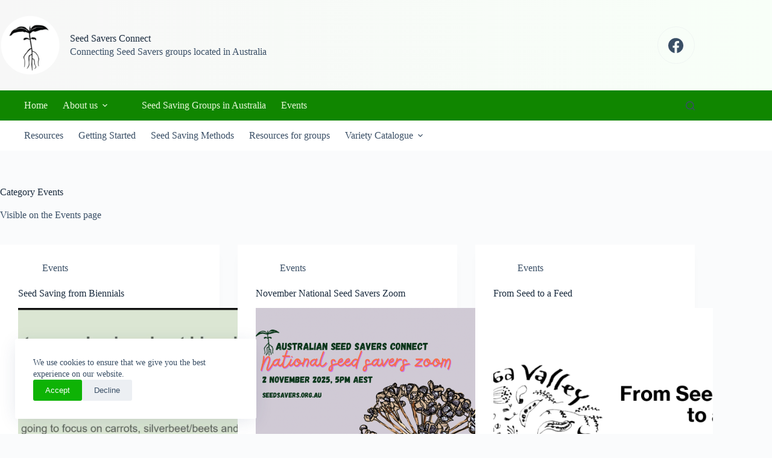

--- FILE ---
content_type: text/html; charset=UTF-8
request_url: http://www.seedsavers.org.au/category/events/
body_size: 17883
content:
<!doctype html>
<html lang="en-US">
<head>
	
	<meta charset="UTF-8">
	<meta name="viewport" content="width=device-width, initial-scale=1, maximum-scale=5, viewport-fit=cover">
	<link rel="profile" href="https://gmpg.org/xfn/11">

	<title>Events &#8211; Seed Savers Connect</title>
<meta name='robots' content='max-image-preview:large' />
<link rel='dns-prefetch' href='//fonts.googleapis.com' />
<link rel="alternate" type="application/rss+xml" title="Seed Savers Connect &raquo; Feed" href="https://www.seedsavers.org.au/feed/" />
<link rel="alternate" type="application/rss+xml" title="Seed Savers Connect &raquo; Events Category Feed" href="https://www.seedsavers.org.au/category/events/feed/" />
<style id='wp-img-auto-sizes-contain-inline-css'>
img:is([sizes=auto i],[sizes^="auto," i]){contain-intrinsic-size:3000px 1500px}
/*# sourceURL=wp-img-auto-sizes-contain-inline-css */
</style>

<link rel='stylesheet' id='blocksy-dynamic-global-css' href='http://www.seedsavers.org.au/wp-content/uploads/blocksy/css/global.css?ver=51667' media='all' />
<link rel='stylesheet' id='pt-cv-public-style-css' href='http://www.seedsavers.org.au/wp-content/plugins/content-views-query-and-display-post-page/public/assets/css/cv.css?ver=4.2' media='all' />
<link rel='stylesheet' id='wp-block-library-css' href='http://www.seedsavers.org.au/wp-includes/css/dist/block-library/style.min.css?ver=6.9' media='all' />
<style id='wp-block-paragraph-inline-css'>
.is-small-text{font-size:.875em}.is-regular-text{font-size:1em}.is-large-text{font-size:2.25em}.is-larger-text{font-size:3em}.has-drop-cap:not(:focus):first-letter{float:left;font-size:8.4em;font-style:normal;font-weight:100;line-height:.68;margin:.05em .1em 0 0;text-transform:uppercase}body.rtl .has-drop-cap:not(:focus):first-letter{float:none;margin-left:.1em}p.has-drop-cap.has-background{overflow:hidden}:root :where(p.has-background){padding:1.25em 2.375em}:where(p.has-text-color:not(.has-link-color)) a{color:inherit}p.has-text-align-left[style*="writing-mode:vertical-lr"],p.has-text-align-right[style*="writing-mode:vertical-rl"]{rotate:180deg}
/*# sourceURL=http://www.seedsavers.org.au/wp-includes/blocks/paragraph/style.min.css */
</style>
<style id='global-styles-inline-css'>
:root{--wp--preset--aspect-ratio--square: 1;--wp--preset--aspect-ratio--4-3: 4/3;--wp--preset--aspect-ratio--3-4: 3/4;--wp--preset--aspect-ratio--3-2: 3/2;--wp--preset--aspect-ratio--2-3: 2/3;--wp--preset--aspect-ratio--16-9: 16/9;--wp--preset--aspect-ratio--9-16: 9/16;--wp--preset--color--black: #000000;--wp--preset--color--cyan-bluish-gray: #abb8c3;--wp--preset--color--white: #ffffff;--wp--preset--color--pale-pink: #f78da7;--wp--preset--color--vivid-red: #cf2e2e;--wp--preset--color--luminous-vivid-orange: #ff6900;--wp--preset--color--luminous-vivid-amber: #fcb900;--wp--preset--color--light-green-cyan: #7bdcb5;--wp--preset--color--vivid-green-cyan: #00d084;--wp--preset--color--pale-cyan-blue: #8ed1fc;--wp--preset--color--vivid-cyan-blue: #0693e3;--wp--preset--color--vivid-purple: #9b51e0;--wp--preset--color--palette-color-1: var(--theme-palette-color-1, #0eb305);--wp--preset--color--palette-color-2: var(--theme-palette-color-2, #078e04);--wp--preset--color--palette-color-3: var(--theme-palette-color-3, #3A4F66);--wp--preset--color--palette-color-4: var(--theme-palette-color-4, #192a3d);--wp--preset--color--palette-color-5: var(--theme-palette-color-5, #e1e8ed);--wp--preset--color--palette-color-6: var(--theme-palette-color-6, #f2f5f7);--wp--preset--color--palette-color-7: var(--theme-palette-color-7, #FAFBFC);--wp--preset--color--palette-color-8: var(--theme-palette-color-8, #ffffff);--wp--preset--gradient--vivid-cyan-blue-to-vivid-purple: linear-gradient(135deg,rgb(6,147,227) 0%,rgb(155,81,224) 100%);--wp--preset--gradient--light-green-cyan-to-vivid-green-cyan: linear-gradient(135deg,rgb(122,220,180) 0%,rgb(0,208,130) 100%);--wp--preset--gradient--luminous-vivid-amber-to-luminous-vivid-orange: linear-gradient(135deg,rgb(252,185,0) 0%,rgb(255,105,0) 100%);--wp--preset--gradient--luminous-vivid-orange-to-vivid-red: linear-gradient(135deg,rgb(255,105,0) 0%,rgb(207,46,46) 100%);--wp--preset--gradient--very-light-gray-to-cyan-bluish-gray: linear-gradient(135deg,rgb(238,238,238) 0%,rgb(169,184,195) 100%);--wp--preset--gradient--cool-to-warm-spectrum: linear-gradient(135deg,rgb(74,234,220) 0%,rgb(151,120,209) 20%,rgb(207,42,186) 40%,rgb(238,44,130) 60%,rgb(251,105,98) 80%,rgb(254,248,76) 100%);--wp--preset--gradient--blush-light-purple: linear-gradient(135deg,rgb(255,206,236) 0%,rgb(152,150,240) 100%);--wp--preset--gradient--blush-bordeaux: linear-gradient(135deg,rgb(254,205,165) 0%,rgb(254,45,45) 50%,rgb(107,0,62) 100%);--wp--preset--gradient--luminous-dusk: linear-gradient(135deg,rgb(255,203,112) 0%,rgb(199,81,192) 50%,rgb(65,88,208) 100%);--wp--preset--gradient--pale-ocean: linear-gradient(135deg,rgb(255,245,203) 0%,rgb(182,227,212) 50%,rgb(51,167,181) 100%);--wp--preset--gradient--electric-grass: linear-gradient(135deg,rgb(202,248,128) 0%,rgb(113,206,126) 100%);--wp--preset--gradient--midnight: linear-gradient(135deg,rgb(2,3,129) 0%,rgb(40,116,252) 100%);--wp--preset--gradient--juicy-peach: linear-gradient(to right, #ffecd2 0%, #fcb69f 100%);--wp--preset--gradient--young-passion: linear-gradient(to right, #ff8177 0%, #ff867a 0%, #ff8c7f 21%, #f99185 52%, #cf556c 78%, #b12a5b 100%);--wp--preset--gradient--true-sunset: linear-gradient(to right, #fa709a 0%, #fee140 100%);--wp--preset--gradient--morpheus-den: linear-gradient(to top, #30cfd0 0%, #330867 100%);--wp--preset--gradient--plum-plate: linear-gradient(135deg, #667eea 0%, #764ba2 100%);--wp--preset--gradient--aqua-splash: linear-gradient(15deg, #13547a 0%, #80d0c7 100%);--wp--preset--gradient--love-kiss: linear-gradient(to top, #ff0844 0%, #ffb199 100%);--wp--preset--gradient--new-retrowave: linear-gradient(to top, #3b41c5 0%, #a981bb 49%, #ffc8a9 100%);--wp--preset--gradient--plum-bath: linear-gradient(to top, #cc208e 0%, #6713d2 100%);--wp--preset--gradient--high-flight: linear-gradient(to right, #0acffe 0%, #495aff 100%);--wp--preset--gradient--teen-party: linear-gradient(-225deg, #FF057C 0%, #8D0B93 50%, #321575 100%);--wp--preset--gradient--fabled-sunset: linear-gradient(-225deg, #231557 0%, #44107A 29%, #FF1361 67%, #FFF800 100%);--wp--preset--gradient--arielle-smile: radial-gradient(circle 248px at center, #16d9e3 0%, #30c7ec 47%, #46aef7 100%);--wp--preset--gradient--itmeo-branding: linear-gradient(180deg, #2af598 0%, #009efd 100%);--wp--preset--gradient--deep-blue: linear-gradient(to right, #6a11cb 0%, #2575fc 100%);--wp--preset--gradient--strong-bliss: linear-gradient(to right, #f78ca0 0%, #f9748f 19%, #fd868c 60%, #fe9a8b 100%);--wp--preset--gradient--sweet-period: linear-gradient(to top, #3f51b1 0%, #5a55ae 13%, #7b5fac 25%, #8f6aae 38%, #a86aa4 50%, #cc6b8e 62%, #f18271 75%, #f3a469 87%, #f7c978 100%);--wp--preset--gradient--purple-division: linear-gradient(to top, #7028e4 0%, #e5b2ca 100%);--wp--preset--gradient--cold-evening: linear-gradient(to top, #0c3483 0%, #a2b6df 100%, #6b8cce 100%, #a2b6df 100%);--wp--preset--gradient--mountain-rock: linear-gradient(to right, #868f96 0%, #596164 100%);--wp--preset--gradient--desert-hump: linear-gradient(to top, #c79081 0%, #dfa579 100%);--wp--preset--gradient--ethernal-constance: linear-gradient(to top, #09203f 0%, #537895 100%);--wp--preset--gradient--happy-memories: linear-gradient(-60deg, #ff5858 0%, #f09819 100%);--wp--preset--gradient--grown-early: linear-gradient(to top, #0ba360 0%, #3cba92 100%);--wp--preset--gradient--morning-salad: linear-gradient(-225deg, #B7F8DB 0%, #50A7C2 100%);--wp--preset--gradient--night-call: linear-gradient(-225deg, #AC32E4 0%, #7918F2 48%, #4801FF 100%);--wp--preset--gradient--mind-crawl: linear-gradient(-225deg, #473B7B 0%, #3584A7 51%, #30D2BE 100%);--wp--preset--gradient--angel-care: linear-gradient(-225deg, #FFE29F 0%, #FFA99F 48%, #FF719A 100%);--wp--preset--gradient--juicy-cake: linear-gradient(to top, #e14fad 0%, #f9d423 100%);--wp--preset--gradient--rich-metal: linear-gradient(to right, #d7d2cc 0%, #304352 100%);--wp--preset--gradient--mole-hall: linear-gradient(-20deg, #616161 0%, #9bc5c3 100%);--wp--preset--gradient--cloudy-knoxville: linear-gradient(120deg, #fdfbfb 0%, #ebedee 100%);--wp--preset--gradient--soft-grass: linear-gradient(to top, #c1dfc4 0%, #deecdd 100%);--wp--preset--gradient--saint-petersburg: linear-gradient(135deg, #f5f7fa 0%, #c3cfe2 100%);--wp--preset--gradient--everlasting-sky: linear-gradient(135deg, #fdfcfb 0%, #e2d1c3 100%);--wp--preset--gradient--kind-steel: linear-gradient(-20deg, #e9defa 0%, #fbfcdb 100%);--wp--preset--gradient--over-sun: linear-gradient(60deg, #abecd6 0%, #fbed96 100%);--wp--preset--gradient--premium-white: linear-gradient(to top, #d5d4d0 0%, #d5d4d0 1%, #eeeeec 31%, #efeeec 75%, #e9e9e7 100%);--wp--preset--gradient--clean-mirror: linear-gradient(45deg, #93a5cf 0%, #e4efe9 100%);--wp--preset--gradient--wild-apple: linear-gradient(to top, #d299c2 0%, #fef9d7 100%);--wp--preset--gradient--snow-again: linear-gradient(to top, #e6e9f0 0%, #eef1f5 100%);--wp--preset--gradient--confident-cloud: linear-gradient(to top, #dad4ec 0%, #dad4ec 1%, #f3e7e9 100%);--wp--preset--gradient--glass-water: linear-gradient(to top, #dfe9f3 0%, white 100%);--wp--preset--gradient--perfect-white: linear-gradient(-225deg, #E3FDF5 0%, #FFE6FA 100%);--wp--preset--font-size--small: 13px;--wp--preset--font-size--medium: 20px;--wp--preset--font-size--large: clamp(22px, 1.375rem + ((1vw - 3.2px) * 0.625), 30px);--wp--preset--font-size--x-large: clamp(30px, 1.875rem + ((1vw - 3.2px) * 1.563), 50px);--wp--preset--font-size--xx-large: clamp(45px, 2.813rem + ((1vw - 3.2px) * 2.734), 80px);--wp--preset--spacing--20: 0.44rem;--wp--preset--spacing--30: 0.67rem;--wp--preset--spacing--40: 1rem;--wp--preset--spacing--50: 1.5rem;--wp--preset--spacing--60: 2.25rem;--wp--preset--spacing--70: 3.38rem;--wp--preset--spacing--80: 5.06rem;--wp--preset--shadow--natural: 6px 6px 9px rgba(0, 0, 0, 0.2);--wp--preset--shadow--deep: 12px 12px 50px rgba(0, 0, 0, 0.4);--wp--preset--shadow--sharp: 6px 6px 0px rgba(0, 0, 0, 0.2);--wp--preset--shadow--outlined: 6px 6px 0px -3px rgb(255, 255, 255), 6px 6px rgb(0, 0, 0);--wp--preset--shadow--crisp: 6px 6px 0px rgb(0, 0, 0);}:root { --wp--style--global--content-size: var(--theme-block-max-width);--wp--style--global--wide-size: var(--theme-block-wide-max-width); }:where(body) { margin: 0; }.wp-site-blocks > .alignleft { float: left; margin-right: 2em; }.wp-site-blocks > .alignright { float: right; margin-left: 2em; }.wp-site-blocks > .aligncenter { justify-content: center; margin-left: auto; margin-right: auto; }:where(.wp-site-blocks) > * { margin-block-start: var(--theme-content-spacing); margin-block-end: 0; }:where(.wp-site-blocks) > :first-child { margin-block-start: 0; }:where(.wp-site-blocks) > :last-child { margin-block-end: 0; }:root { --wp--style--block-gap: var(--theme-content-spacing); }:root :where(.is-layout-flow) > :first-child{margin-block-start: 0;}:root :where(.is-layout-flow) > :last-child{margin-block-end: 0;}:root :where(.is-layout-flow) > *{margin-block-start: var(--theme-content-spacing);margin-block-end: 0;}:root :where(.is-layout-constrained) > :first-child{margin-block-start: 0;}:root :where(.is-layout-constrained) > :last-child{margin-block-end: 0;}:root :where(.is-layout-constrained) > *{margin-block-start: var(--theme-content-spacing);margin-block-end: 0;}:root :where(.is-layout-flex){gap: var(--theme-content-spacing);}:root :where(.is-layout-grid){gap: var(--theme-content-spacing);}.is-layout-flow > .alignleft{float: left;margin-inline-start: 0;margin-inline-end: 2em;}.is-layout-flow > .alignright{float: right;margin-inline-start: 2em;margin-inline-end: 0;}.is-layout-flow > .aligncenter{margin-left: auto !important;margin-right: auto !important;}.is-layout-constrained > .alignleft{float: left;margin-inline-start: 0;margin-inline-end: 2em;}.is-layout-constrained > .alignright{float: right;margin-inline-start: 2em;margin-inline-end: 0;}.is-layout-constrained > .aligncenter{margin-left: auto !important;margin-right: auto !important;}.is-layout-constrained > :where(:not(.alignleft):not(.alignright):not(.alignfull)){max-width: var(--wp--style--global--content-size);margin-left: auto !important;margin-right: auto !important;}.is-layout-constrained > .alignwide{max-width: var(--wp--style--global--wide-size);}body .is-layout-flex{display: flex;}.is-layout-flex{flex-wrap: wrap;align-items: center;}.is-layout-flex > :is(*, div){margin: 0;}body .is-layout-grid{display: grid;}.is-layout-grid > :is(*, div){margin: 0;}body{padding-top: 0px;padding-right: 0px;padding-bottom: 0px;padding-left: 0px;}:root :where(.wp-element-button, .wp-block-button__link){font-style: inherit;font-weight: inherit;letter-spacing: inherit;text-transform: inherit;}.has-black-color{color: var(--wp--preset--color--black) !important;}.has-cyan-bluish-gray-color{color: var(--wp--preset--color--cyan-bluish-gray) !important;}.has-white-color{color: var(--wp--preset--color--white) !important;}.has-pale-pink-color{color: var(--wp--preset--color--pale-pink) !important;}.has-vivid-red-color{color: var(--wp--preset--color--vivid-red) !important;}.has-luminous-vivid-orange-color{color: var(--wp--preset--color--luminous-vivid-orange) !important;}.has-luminous-vivid-amber-color{color: var(--wp--preset--color--luminous-vivid-amber) !important;}.has-light-green-cyan-color{color: var(--wp--preset--color--light-green-cyan) !important;}.has-vivid-green-cyan-color{color: var(--wp--preset--color--vivid-green-cyan) !important;}.has-pale-cyan-blue-color{color: var(--wp--preset--color--pale-cyan-blue) !important;}.has-vivid-cyan-blue-color{color: var(--wp--preset--color--vivid-cyan-blue) !important;}.has-vivid-purple-color{color: var(--wp--preset--color--vivid-purple) !important;}.has-palette-color-1-color{color: var(--wp--preset--color--palette-color-1) !important;}.has-palette-color-2-color{color: var(--wp--preset--color--palette-color-2) !important;}.has-palette-color-3-color{color: var(--wp--preset--color--palette-color-3) !important;}.has-palette-color-4-color{color: var(--wp--preset--color--palette-color-4) !important;}.has-palette-color-5-color{color: var(--wp--preset--color--palette-color-5) !important;}.has-palette-color-6-color{color: var(--wp--preset--color--palette-color-6) !important;}.has-palette-color-7-color{color: var(--wp--preset--color--palette-color-7) !important;}.has-palette-color-8-color{color: var(--wp--preset--color--palette-color-8) !important;}.has-black-background-color{background-color: var(--wp--preset--color--black) !important;}.has-cyan-bluish-gray-background-color{background-color: var(--wp--preset--color--cyan-bluish-gray) !important;}.has-white-background-color{background-color: var(--wp--preset--color--white) !important;}.has-pale-pink-background-color{background-color: var(--wp--preset--color--pale-pink) !important;}.has-vivid-red-background-color{background-color: var(--wp--preset--color--vivid-red) !important;}.has-luminous-vivid-orange-background-color{background-color: var(--wp--preset--color--luminous-vivid-orange) !important;}.has-luminous-vivid-amber-background-color{background-color: var(--wp--preset--color--luminous-vivid-amber) !important;}.has-light-green-cyan-background-color{background-color: var(--wp--preset--color--light-green-cyan) !important;}.has-vivid-green-cyan-background-color{background-color: var(--wp--preset--color--vivid-green-cyan) !important;}.has-pale-cyan-blue-background-color{background-color: var(--wp--preset--color--pale-cyan-blue) !important;}.has-vivid-cyan-blue-background-color{background-color: var(--wp--preset--color--vivid-cyan-blue) !important;}.has-vivid-purple-background-color{background-color: var(--wp--preset--color--vivid-purple) !important;}.has-palette-color-1-background-color{background-color: var(--wp--preset--color--palette-color-1) !important;}.has-palette-color-2-background-color{background-color: var(--wp--preset--color--palette-color-2) !important;}.has-palette-color-3-background-color{background-color: var(--wp--preset--color--palette-color-3) !important;}.has-palette-color-4-background-color{background-color: var(--wp--preset--color--palette-color-4) !important;}.has-palette-color-5-background-color{background-color: var(--wp--preset--color--palette-color-5) !important;}.has-palette-color-6-background-color{background-color: var(--wp--preset--color--palette-color-6) !important;}.has-palette-color-7-background-color{background-color: var(--wp--preset--color--palette-color-7) !important;}.has-palette-color-8-background-color{background-color: var(--wp--preset--color--palette-color-8) !important;}.has-black-border-color{border-color: var(--wp--preset--color--black) !important;}.has-cyan-bluish-gray-border-color{border-color: var(--wp--preset--color--cyan-bluish-gray) !important;}.has-white-border-color{border-color: var(--wp--preset--color--white) !important;}.has-pale-pink-border-color{border-color: var(--wp--preset--color--pale-pink) !important;}.has-vivid-red-border-color{border-color: var(--wp--preset--color--vivid-red) !important;}.has-luminous-vivid-orange-border-color{border-color: var(--wp--preset--color--luminous-vivid-orange) !important;}.has-luminous-vivid-amber-border-color{border-color: var(--wp--preset--color--luminous-vivid-amber) !important;}.has-light-green-cyan-border-color{border-color: var(--wp--preset--color--light-green-cyan) !important;}.has-vivid-green-cyan-border-color{border-color: var(--wp--preset--color--vivid-green-cyan) !important;}.has-pale-cyan-blue-border-color{border-color: var(--wp--preset--color--pale-cyan-blue) !important;}.has-vivid-cyan-blue-border-color{border-color: var(--wp--preset--color--vivid-cyan-blue) !important;}.has-vivid-purple-border-color{border-color: var(--wp--preset--color--vivid-purple) !important;}.has-palette-color-1-border-color{border-color: var(--wp--preset--color--palette-color-1) !important;}.has-palette-color-2-border-color{border-color: var(--wp--preset--color--palette-color-2) !important;}.has-palette-color-3-border-color{border-color: var(--wp--preset--color--palette-color-3) !important;}.has-palette-color-4-border-color{border-color: var(--wp--preset--color--palette-color-4) !important;}.has-palette-color-5-border-color{border-color: var(--wp--preset--color--palette-color-5) !important;}.has-palette-color-6-border-color{border-color: var(--wp--preset--color--palette-color-6) !important;}.has-palette-color-7-border-color{border-color: var(--wp--preset--color--palette-color-7) !important;}.has-palette-color-8-border-color{border-color: var(--wp--preset--color--palette-color-8) !important;}.has-vivid-cyan-blue-to-vivid-purple-gradient-background{background: var(--wp--preset--gradient--vivid-cyan-blue-to-vivid-purple) !important;}.has-light-green-cyan-to-vivid-green-cyan-gradient-background{background: var(--wp--preset--gradient--light-green-cyan-to-vivid-green-cyan) !important;}.has-luminous-vivid-amber-to-luminous-vivid-orange-gradient-background{background: var(--wp--preset--gradient--luminous-vivid-amber-to-luminous-vivid-orange) !important;}.has-luminous-vivid-orange-to-vivid-red-gradient-background{background: var(--wp--preset--gradient--luminous-vivid-orange-to-vivid-red) !important;}.has-very-light-gray-to-cyan-bluish-gray-gradient-background{background: var(--wp--preset--gradient--very-light-gray-to-cyan-bluish-gray) !important;}.has-cool-to-warm-spectrum-gradient-background{background: var(--wp--preset--gradient--cool-to-warm-spectrum) !important;}.has-blush-light-purple-gradient-background{background: var(--wp--preset--gradient--blush-light-purple) !important;}.has-blush-bordeaux-gradient-background{background: var(--wp--preset--gradient--blush-bordeaux) !important;}.has-luminous-dusk-gradient-background{background: var(--wp--preset--gradient--luminous-dusk) !important;}.has-pale-ocean-gradient-background{background: var(--wp--preset--gradient--pale-ocean) !important;}.has-electric-grass-gradient-background{background: var(--wp--preset--gradient--electric-grass) !important;}.has-midnight-gradient-background{background: var(--wp--preset--gradient--midnight) !important;}.has-juicy-peach-gradient-background{background: var(--wp--preset--gradient--juicy-peach) !important;}.has-young-passion-gradient-background{background: var(--wp--preset--gradient--young-passion) !important;}.has-true-sunset-gradient-background{background: var(--wp--preset--gradient--true-sunset) !important;}.has-morpheus-den-gradient-background{background: var(--wp--preset--gradient--morpheus-den) !important;}.has-plum-plate-gradient-background{background: var(--wp--preset--gradient--plum-plate) !important;}.has-aqua-splash-gradient-background{background: var(--wp--preset--gradient--aqua-splash) !important;}.has-love-kiss-gradient-background{background: var(--wp--preset--gradient--love-kiss) !important;}.has-new-retrowave-gradient-background{background: var(--wp--preset--gradient--new-retrowave) !important;}.has-plum-bath-gradient-background{background: var(--wp--preset--gradient--plum-bath) !important;}.has-high-flight-gradient-background{background: var(--wp--preset--gradient--high-flight) !important;}.has-teen-party-gradient-background{background: var(--wp--preset--gradient--teen-party) !important;}.has-fabled-sunset-gradient-background{background: var(--wp--preset--gradient--fabled-sunset) !important;}.has-arielle-smile-gradient-background{background: var(--wp--preset--gradient--arielle-smile) !important;}.has-itmeo-branding-gradient-background{background: var(--wp--preset--gradient--itmeo-branding) !important;}.has-deep-blue-gradient-background{background: var(--wp--preset--gradient--deep-blue) !important;}.has-strong-bliss-gradient-background{background: var(--wp--preset--gradient--strong-bliss) !important;}.has-sweet-period-gradient-background{background: var(--wp--preset--gradient--sweet-period) !important;}.has-purple-division-gradient-background{background: var(--wp--preset--gradient--purple-division) !important;}.has-cold-evening-gradient-background{background: var(--wp--preset--gradient--cold-evening) !important;}.has-mountain-rock-gradient-background{background: var(--wp--preset--gradient--mountain-rock) !important;}.has-desert-hump-gradient-background{background: var(--wp--preset--gradient--desert-hump) !important;}.has-ethernal-constance-gradient-background{background: var(--wp--preset--gradient--ethernal-constance) !important;}.has-happy-memories-gradient-background{background: var(--wp--preset--gradient--happy-memories) !important;}.has-grown-early-gradient-background{background: var(--wp--preset--gradient--grown-early) !important;}.has-morning-salad-gradient-background{background: var(--wp--preset--gradient--morning-salad) !important;}.has-night-call-gradient-background{background: var(--wp--preset--gradient--night-call) !important;}.has-mind-crawl-gradient-background{background: var(--wp--preset--gradient--mind-crawl) !important;}.has-angel-care-gradient-background{background: var(--wp--preset--gradient--angel-care) !important;}.has-juicy-cake-gradient-background{background: var(--wp--preset--gradient--juicy-cake) !important;}.has-rich-metal-gradient-background{background: var(--wp--preset--gradient--rich-metal) !important;}.has-mole-hall-gradient-background{background: var(--wp--preset--gradient--mole-hall) !important;}.has-cloudy-knoxville-gradient-background{background: var(--wp--preset--gradient--cloudy-knoxville) !important;}.has-soft-grass-gradient-background{background: var(--wp--preset--gradient--soft-grass) !important;}.has-saint-petersburg-gradient-background{background: var(--wp--preset--gradient--saint-petersburg) !important;}.has-everlasting-sky-gradient-background{background: var(--wp--preset--gradient--everlasting-sky) !important;}.has-kind-steel-gradient-background{background: var(--wp--preset--gradient--kind-steel) !important;}.has-over-sun-gradient-background{background: var(--wp--preset--gradient--over-sun) !important;}.has-premium-white-gradient-background{background: var(--wp--preset--gradient--premium-white) !important;}.has-clean-mirror-gradient-background{background: var(--wp--preset--gradient--clean-mirror) !important;}.has-wild-apple-gradient-background{background: var(--wp--preset--gradient--wild-apple) !important;}.has-snow-again-gradient-background{background: var(--wp--preset--gradient--snow-again) !important;}.has-confident-cloud-gradient-background{background: var(--wp--preset--gradient--confident-cloud) !important;}.has-glass-water-gradient-background{background: var(--wp--preset--gradient--glass-water) !important;}.has-perfect-white-gradient-background{background: var(--wp--preset--gradient--perfect-white) !important;}.has-small-font-size{font-size: var(--wp--preset--font-size--small) !important;}.has-medium-font-size{font-size: var(--wp--preset--font-size--medium) !important;}.has-large-font-size{font-size: var(--wp--preset--font-size--large) !important;}.has-x-large-font-size{font-size: var(--wp--preset--font-size--x-large) !important;}.has-xx-large-font-size{font-size: var(--wp--preset--font-size--xx-large) !important;}
/*# sourceURL=global-styles-inline-css */
</style>

<link rel='stylesheet' id='blocksy-fonts-font-source-google-css' href='https://fonts.googleapis.com/css2?family=Shadows%20Into%20Light:wght@400&#038;display=swap' media='all' />
<link rel='stylesheet' id='ct-main-styles-css' href='http://www.seedsavers.org.au/wp-content/themes/blocksy/static/bundle/main.min.css?ver=2.1.16' media='all' />
<link rel='stylesheet' id='ct-page-title-styles-css' href='http://www.seedsavers.org.au/wp-content/themes/blocksy/static/bundle/page-title.min.css?ver=2.1.16' media='all' />
<link rel='stylesheet' id='ct-wpforms-styles-css' href='http://www.seedsavers.org.au/wp-content/themes/blocksy/static/bundle/wpforms.min.css?ver=2.1.16' media='all' />
<script src="http://www.seedsavers.org.au/wp-includes/js/jquery/jquery.min.js?ver=3.7.1" id="jquery-core-js"></script>
<script src="http://www.seedsavers.org.au/wp-includes/js/jquery/jquery-migrate.min.js?ver=3.4.1" id="jquery-migrate-js"></script>
<link rel="https://api.w.org/" href="https://www.seedsavers.org.au/wp-json/" /><link rel="alternate" title="JSON" type="application/json" href="https://www.seedsavers.org.au/wp-json/wp/v2/categories/128" /><link rel="EditURI" type="application/rsd+xml" title="RSD" href="https://www.seedsavers.org.au/xmlrpc.php?rsd" />
<meta name="generator" content="WordPress 6.9" />
<noscript><link rel='stylesheet' href='http://www.seedsavers.org.au/wp-content/themes/blocksy/static/bundle/no-scripts.min.css' type='text/css'></noscript>
<link rel="icon" href="https://www.seedsavers.org.au/wp-content/uploads/2021/11/cropped-seedslogo2-32x32.png" sizes="32x32" />
<link rel="icon" href="https://www.seedsavers.org.au/wp-content/uploads/2021/11/cropped-seedslogo2-192x192.png" sizes="192x192" />
<link rel="apple-touch-icon" href="https://www.seedsavers.org.au/wp-content/uploads/2021/11/cropped-seedslogo2-180x180.png" />
<meta name="msapplication-TileImage" content="https://www.seedsavers.org.au/wp-content/uploads/2021/11/cropped-seedslogo2-270x270.png" />
	</head>


<body class="archive category category-events category-128 wp-custom-logo wp-embed-responsive wp-theme-blocksy metaslider-plugin" data-link="type-2" data-prefix="categories" data-header="type-1" data-footer="type-1">

<a class="skip-link screen-reader-text" href="#main">Skip to content</a><div class="ct-drawer-canvas" data-location="start">
		<div id="search-modal" class="ct-panel" data-behaviour="modal" role="dialog" aria-label="Search modal" inert>
			<div class="ct-panel-actions">
				<button class="ct-toggle-close" data-type="type-1" aria-label="Close search modal">
					<svg class="ct-icon" width="12" height="12" viewBox="0 0 15 15"><path d="M1 15a1 1 0 01-.71-.29 1 1 0 010-1.41l5.8-5.8-5.8-5.8A1 1 0 011.7.29l5.8 5.8 5.8-5.8a1 1 0 011.41 1.41l-5.8 5.8 5.8 5.8a1 1 0 01-1.41 1.41l-5.8-5.8-5.8 5.8A1 1 0 011 15z"/></svg>				</button>
			</div>

			<div class="ct-panel-content">
				

<form role="search" method="get" class="ct-search-form"  action="https://www.seedsavers.org.au/" aria-haspopup="listbox" data-live-results="thumbs">

	<input type="search" class="modal-field" placeholder="Search" value="" name="s" autocomplete="off" title="Search for..." aria-label="Search for...">

	<div class="ct-search-form-controls">
		
		<button type="submit" class="wp-element-button" data-button="icon" aria-label="Search button">
			<svg class="ct-icon ct-search-button-content" aria-hidden="true" width="15" height="15" viewBox="0 0 15 15"><path d="M14.8,13.7L12,11c0.9-1.2,1.5-2.6,1.5-4.2c0-3.7-3-6.8-6.8-6.8S0,3,0,6.8s3,6.8,6.8,6.8c1.6,0,3.1-0.6,4.2-1.5l2.8,2.8c0.1,0.1,0.3,0.2,0.5,0.2s0.4-0.1,0.5-0.2C15.1,14.5,15.1,14,14.8,13.7z M1.5,6.8c0-2.9,2.4-5.2,5.2-5.2S12,3.9,12,6.8S9.6,12,6.8,12S1.5,9.6,1.5,6.8z"/></svg>
			<span class="ct-ajax-loader">
				<svg viewBox="0 0 24 24">
					<circle cx="12" cy="12" r="10" opacity="0.2" fill="none" stroke="currentColor" stroke-miterlimit="10" stroke-width="2"/>

					<path d="m12,2c5.52,0,10,4.48,10,10" fill="none" stroke="currentColor" stroke-linecap="round" stroke-miterlimit="10" stroke-width="2">
						<animateTransform
							attributeName="transform"
							attributeType="XML"
							type="rotate"
							dur="0.6s"
							from="0 12 12"
							to="360 12 12"
							repeatCount="indefinite"
						/>
					</path>
				</svg>
			</span>
		</button>

		
					<input type="hidden" name="ct_post_type" value="post:page">
		
		

		<input type="hidden" value="256955a72a" class="ct-live-results-nonce">	</div>

			<div class="screen-reader-text" aria-live="polite" role="status">
			No results		</div>
	
</form>


			</div>
		</div>

		<div id="offcanvas" class="ct-panel ct-header" data-behaviour="right-side" role="dialog" aria-label="Offcanvas modal" inert=""><div class="ct-panel-inner">
		<div class="ct-panel-actions">
			
			<button class="ct-toggle-close" data-type="type-1" aria-label="Close drawer">
				<svg class="ct-icon" width="12" height="12" viewBox="0 0 15 15"><path d="M1 15a1 1 0 01-.71-.29 1 1 0 010-1.41l5.8-5.8-5.8-5.8A1 1 0 011.7.29l5.8 5.8 5.8-5.8a1 1 0 011.41 1.41l-5.8 5.8 5.8 5.8a1 1 0 01-1.41 1.41l-5.8-5.8-5.8 5.8A1 1 0 011 15z"/></svg>
			</button>
		</div>
		<div class="ct-panel-content" data-device="desktop"><div class="ct-panel-content-inner"></div></div><div class="ct-panel-content" data-device="mobile"><div class="ct-panel-content-inner">
<nav
	class="mobile-menu menu-container has-submenu"
	data-id="mobile-menu" data-interaction="click" data-toggle-type="type-1" data-submenu-dots="yes"	aria-label="Responsive">

	<ul id="menu-responsive" class=""><li id="menu-item-3734" class="menu-item menu-item-type-post_type menu-item-object-page menu-item-home menu-item-3734"><a href="https://www.seedsavers.org.au/" class="ct-menu-link">Australian Seed Savers Connect</a></li>
<li id="menu-item-3735" class="menu-item menu-item-type-post_type menu-item-object-page menu-item-has-children menu-item-3735"><span class="ct-sub-menu-parent"><a href="https://www.seedsavers.org.au/about-us/" class="ct-menu-link">About us</a><button class="ct-toggle-dropdown-mobile" aria-label="Expand dropdown menu" aria-haspopup="true" aria-expanded="false"><svg class="ct-icon toggle-icon-1" width="15" height="15" viewBox="0 0 15 15" aria-hidden="true"><path d="M3.9,5.1l3.6,3.6l3.6-3.6l1.4,0.7l-5,5l-5-5L3.9,5.1z"/></svg></button></span>
<ul class="sub-menu">
	<li id="menu-item-3743" class="menu-item menu-item-type-post_type menu-item-object-page menu-item-privacy-policy menu-item-3743"><a rel="privacy-policy" href="https://www.seedsavers.org.au/privacy-policy/" class="ct-menu-link">Privacy Policy</a></li>
</ul>
</li>
<li id="menu-item-3741" class="menu-item menu-item-type-post_type menu-item-object-page menu-item-3741"><a href="https://www.seedsavers.org.au/australian-seed-saver-groups/" class="ct-menu-link">Seed Saving Groups in Australia</a></li>
<li id="menu-item-3739" class="menu-item menu-item-type-post_type menu-item-object-page menu-item-3739"><a href="https://www.seedsavers.org.au/plant-families/" class="ct-menu-link">Resources</a></li>
<li id="menu-item-3737" class="menu-item menu-item-type-post_type menu-item-object-page menu-item-3737"><a href="https://www.seedsavers.org.au/getting-started/" class="ct-menu-link">Getting Started</a></li>
<li id="menu-item-3742" class="menu-item menu-item-type-post_type menu-item-object-page menu-item-3742"><a href="https://www.seedsavers.org.au/seed-saving-methods/" class="ct-menu-link">Seed Saving Methods</a></li>
<li id="menu-item-3738" class="menu-item menu-item-type-post_type menu-item-object-page menu-item-3738"><a href="https://www.seedsavers.org.au/how-to-start-your-own-group/" class="ct-menu-link">Resources for groups</a></li>
<li id="menu-item-3736" class="menu-item menu-item-type-post_type menu-item-object-page menu-item-3736"><a href="https://www.seedsavers.org.au/events/" class="ct-menu-link">Events</a></li>
</ul></nav>

</div></div></div></div></div>
<div id="main-container">
	<header id="header" class="ct-header" data-id="type-1" itemscope="" itemtype="https://schema.org/WPHeader"><div data-device="desktop"><div data-row="top" data-column-set="2"><div class="ct-container"><div data-column="start" data-placements="1"><div data-items="primary">
<div	class="site-branding"
	data-id="logo"	data-logo="left"	itemscope="itemscope" itemtype="https://schema.org/Organization">

			<a href="https://www.seedsavers.org.au/" class="site-logo-container" rel="home" itemprop="url" ><img width="512" height="512" src="https://www.seedsavers.org.au/wp-content/uploads/2021/11/cropped-seedslogo2.png" class="default-logo" alt="Seed Savers Connect" decoding="async" fetchpriority="high" srcset="https://www.seedsavers.org.au/wp-content/uploads/2021/11/cropped-seedslogo2.png 512w, https://www.seedsavers.org.au/wp-content/uploads/2021/11/cropped-seedslogo2-300x300.png 300w, https://www.seedsavers.org.au/wp-content/uploads/2021/11/cropped-seedslogo2-150x150.png 150w, https://www.seedsavers.org.au/wp-content/uploads/2021/11/cropped-seedslogo2-270x270.png 270w, https://www.seedsavers.org.au/wp-content/uploads/2021/11/cropped-seedslogo2-192x192.png 192w, https://www.seedsavers.org.au/wp-content/uploads/2021/11/cropped-seedslogo2-180x180.png 180w, https://www.seedsavers.org.au/wp-content/uploads/2021/11/cropped-seedslogo2-32x32.png 32w" sizes="(max-width: 512px) 100vw, 512px" /></a>	
			<div class="site-title-container">
			<span class="site-title " itemprop="name"><a href="https://www.seedsavers.org.au/" rel="home" itemprop="url">Seed Savers Connect</a></span>			<p class="site-description " itemprop="description">Connecting Seed Savers groups located in Australia</p>		</div>
	  </div>

</div></div><div data-column="end" data-placements="1"><div data-items="primary">
<div
	class="ct-header-socials "
	data-id="socials">

	
		<div class="ct-social-box" data-color="custom" data-icon-size="custom" data-icons-type="rounded:outline" >
			
			
							
				<a href="https://www.facebook.com/SeedSaversConnect" data-network="facebook" aria-label="Facebook" target="_blank" rel="noopener noreferrer">
					<span class="ct-icon-container">
					<svg
					width="20px"
					height="20px"
					viewBox="0 0 20 20"
					aria-hidden="true">
						<path d="M20,10.1c0-5.5-4.5-10-10-10S0,4.5,0,10.1c0,5,3.7,9.1,8.4,9.9v-7H5.9v-2.9h2.5V7.9C8.4,5.4,9.9,4,12.2,4c1.1,0,2.2,0.2,2.2,0.2v2.5h-1.3c-1.2,0-1.6,0.8-1.6,1.6v1.9h2.8L13.9,13h-2.3v7C16.3,19.2,20,15.1,20,10.1z"/>
					</svg>
				</span>				</a>
			
			
					</div>

	
</div>
</div></div></div></div><div data-row="middle" data-column-set="2"><div class="ct-container"><div data-column="start" data-placements="1"><div data-items="primary">
<nav
	id="header-menu-1"
	class="header-menu-1 menu-container"
	data-id="menu" data-interaction="hover"	data-menu="type-1"
	data-dropdown="type-1:simple"		data-responsive="no"	itemscope="" itemtype="https://schema.org/SiteNavigationElement"	aria-label="mainmenu">

	<ul id="menu-mainmenu" class="menu"><li id="menu-item-28" class="menu-item menu-item-type-custom menu-item-object-custom menu-item-28"><a href="https://www.seedsavers.org.au/" class="ct-menu-link">Home</a></li>
<li id="menu-item-29" class="menu-item menu-item-type-post_type menu-item-object-page menu-item-has-children menu-item-29 animated-submenu-block"><a href="https://www.seedsavers.org.au/about-us/" class="ct-menu-link">About us<span class="ct-toggle-dropdown-desktop"><svg class="ct-icon" width="8" height="8" viewBox="0 0 15 15" aria-hidden="true"><path d="M2.1,3.2l5.4,5.4l5.4-5.4L15,4.3l-7.5,7.5L0,4.3L2.1,3.2z"/></svg></span></a><button class="ct-toggle-dropdown-desktop-ghost" aria-label="Expand dropdown menu" aria-haspopup="true" aria-expanded="false"></button>
<ul class="sub-menu">
	<li id="menu-item-31" class="menu-item menu-item-type-post_type menu-item-object-page menu-item-privacy-policy menu-item-31"><a rel="privacy-policy" href="https://www.seedsavers.org.au/privacy-policy/" class="ct-menu-link">Privacy Policy</a></li>
</ul>
</li>
<li id="menu-item-2180" class="menu-item menu-item-type-post_type menu-item-object-page menu-item-2180"><a href="https://www.seedsavers.org.au/australian-seed-saver-groups/" class="ct-menu-link">Seed Saving Groups in Australia</a></li>
<li id="menu-item-2204" class="menu-item menu-item-type-post_type menu-item-object-page menu-item-2204"><a href="https://www.seedsavers.org.au/events/" class="ct-menu-link">Events</a></li>
</ul></nav>

</div></div><div data-column="end" data-placements="1"><div data-items="primary">
<button
	class="ct-header-search ct-toggle "
	data-toggle-panel="#search-modal"
	aria-controls="search-modal"
	aria-label="Search"
	data-label="left"
	data-id="search">

	<span class="ct-label ct-hidden-sm ct-hidden-md ct-hidden-lg" aria-hidden="true">Search</span>

	<svg class="ct-icon" aria-hidden="true" width="15" height="15" viewBox="0 0 15 15"><path d="M14.8,13.7L12,11c0.9-1.2,1.5-2.6,1.5-4.2c0-3.7-3-6.8-6.8-6.8S0,3,0,6.8s3,6.8,6.8,6.8c1.6,0,3.1-0.6,4.2-1.5l2.8,2.8c0.1,0.1,0.3,0.2,0.5,0.2s0.4-0.1,0.5-0.2C15.1,14.5,15.1,14,14.8,13.7z M1.5,6.8c0-2.9,2.4-5.2,5.2-5.2S12,3.9,12,6.8S9.6,12,6.8,12S1.5,9.6,1.5,6.8z"/></svg></button>
</div></div></div></div><div data-row="bottom" data-column-set="1"><div class="ct-container"><div data-column="start" data-placements="1"><div data-items="primary">
<nav
	id="header-menu-2"
	class="header-menu-2 menu-container"
	data-id="menu-secondary" data-interaction="hover"	data-menu="type-1"
	data-dropdown="type-1:simple"		data-responsive="no"	itemscope="" itemtype="https://schema.org/SiteNavigationElement"	aria-label="Resources">

	<ul id="menu-resources" class="menu"><li id="menu-item-3472" class="menu-item menu-item-type-post_type menu-item-object-page menu-item-3472"><a href="https://www.seedsavers.org.au/plant-families/" class="ct-menu-link">Resources</a></li>
<li id="menu-item-3475" class="menu-item menu-item-type-post_type menu-item-object-page menu-item-3475"><a href="https://www.seedsavers.org.au/getting-started/" class="ct-menu-link">Getting Started</a></li>
<li id="menu-item-3473" class="menu-item menu-item-type-post_type menu-item-object-page menu-item-3473"><a href="https://www.seedsavers.org.au/seed-saving-methods/" class="ct-menu-link">Seed Saving Methods</a></li>
<li id="menu-item-3812" class="menu-item menu-item-type-post_type menu-item-object-page menu-item-3812"><a href="https://www.seedsavers.org.au/how-to-start-your-own-group/" class="ct-menu-link">Resources for groups</a></li>
<li id="menu-item-4834" class="menu-item menu-item-type-post_type menu-item-object-page menu-item-has-children menu-item-4834 animated-submenu-block"><a href="https://www.seedsavers.org.au/variety-catalogue/" class="ct-menu-link">Variety Catalogue<span class="ct-toggle-dropdown-desktop"><svg class="ct-icon" width="8" height="8" viewBox="0 0 15 15" aria-hidden="true"><path d="M2.1,3.2l5.4,5.4l5.4-5.4L15,4.3l-7.5,7.5L0,4.3L2.1,3.2z"/></svg></span></a><button class="ct-toggle-dropdown-desktop-ghost" aria-label="Expand dropdown menu" aria-haspopup="true" aria-expanded="false"></button>
<ul class="sub-menu">
	<li id="menu-item-5139" class="menu-item menu-item-type-post_type menu-item-object-page menu-item-5139"><a href="https://www.seedsavers.org.au/bean-varieties/" class="ct-menu-link">Bean Varieties</a></li>
	<li id="menu-item-5134" class="menu-item menu-item-type-post_type menu-item-object-page menu-item-5134"><a href="https://www.seedsavers.org.au/cucumber-varieties/" class="ct-menu-link">Cucumber Varieties</a></li>
	<li id="menu-item-5137" class="menu-item menu-item-type-post_type menu-item-object-page menu-item-5137"><a href="https://www.seedsavers.org.au/pea-varieties/" class="ct-menu-link">Pea Varieties</a></li>
	<li id="menu-item-5135" class="menu-item menu-item-type-post_type menu-item-object-page menu-item-5135"><a href="https://www.seedsavers.org.au/pumpkin-varieties/" class="ct-menu-link">Pumpkin Varieties</a></li>
	<li id="menu-item-5138" class="menu-item menu-item-type-post_type menu-item-object-page menu-item-5138"><a href="https://www.seedsavers.org.au/tomato-varieties/" class="ct-menu-link">Tomato varieties</a></li>
	<li id="menu-item-5136" class="menu-item menu-item-type-post_type menu-item-object-page menu-item-5136"><a href="https://www.seedsavers.org.au/zucchini-varieties/" class="ct-menu-link">Zucchini Varieties</a></li>
</ul>
</li>
</ul></nav>

</div></div></div></div></div><div data-device="mobile"><div data-row="middle" data-column-set="2"><div class="ct-container"><div data-column="start" data-placements="1"><div data-items="primary">
<div	class="site-branding"
	data-id="logo"	data-logo="left"	>

			<a href="https://www.seedsavers.org.au/" class="site-logo-container" rel="home" itemprop="url" ><img width="512" height="512" src="https://www.seedsavers.org.au/wp-content/uploads/2021/11/cropped-seedslogo2.png" class="default-logo" alt="Seed Savers Connect" decoding="async" srcset="https://www.seedsavers.org.au/wp-content/uploads/2021/11/cropped-seedslogo2.png 512w, https://www.seedsavers.org.au/wp-content/uploads/2021/11/cropped-seedslogo2-300x300.png 300w, https://www.seedsavers.org.au/wp-content/uploads/2021/11/cropped-seedslogo2-150x150.png 150w, https://www.seedsavers.org.au/wp-content/uploads/2021/11/cropped-seedslogo2-270x270.png 270w, https://www.seedsavers.org.au/wp-content/uploads/2021/11/cropped-seedslogo2-192x192.png 192w, https://www.seedsavers.org.au/wp-content/uploads/2021/11/cropped-seedslogo2-180x180.png 180w, https://www.seedsavers.org.au/wp-content/uploads/2021/11/cropped-seedslogo2-32x32.png 32w" sizes="(max-width: 512px) 100vw, 512px" /></a>	
			<div class="site-title-container">
			<span class="site-title "><a href="https://www.seedsavers.org.au/" rel="home" >Seed Savers Connect</a></span>			<p class="site-description ">Connecting Seed Savers groups located in Australia</p>		</div>
	  </div>

</div></div><div data-column="end" data-placements="1"><div data-items="primary">
<button
	class="ct-header-trigger ct-toggle "
	data-toggle-panel="#offcanvas"
	aria-controls="offcanvas"
	data-design="simple"
	data-label="right"
	aria-label="Menu"
	data-id="trigger">

	<span class="ct-label ct-hidden-sm ct-hidden-md ct-hidden-lg" aria-hidden="true">Menu</span>

	<svg
		class="ct-icon"
		width="18" height="14" viewBox="0 0 18 14"
		data-type="type-1"
		aria-hidden="true">

		<rect y="0.00" width="18" height="1.7" rx="1"/>
		<rect y="6.15" width="18" height="1.7" rx="1"/>
		<rect y="12.3" width="18" height="1.7" rx="1"/>
	</svg>
</button>
</div></div></div></div></div></header>
	<main id="main" class="site-main hfeed" itemscope="itemscope" itemtype="https://schema.org/CreativeWork">

		
<div class="ct-container"  data-vertical-spacing="top:bottom">
	<section >
		
<div class="hero-section is-width-constrained" data-type="type-1">
			<header class="entry-header">
			<h1 class="page-title" itemprop="headline"><span class="ct-title-label">Category</span> Events</h1><div class="page-description ct-hidden-sm"><p>Visible on the Events page</p>
</div>		</header>
	</div><div class="entries" data-archive="default" data-layout="grid" data-cards="boxed"><article class="entry-card card-content post-5169 post type-post status-publish format-standard has-post-thumbnail hentry category-events" ><ul class="entry-meta" data-type="simple:slash" data-id="meta_1" ><li class="meta-categories" data-type="simple"><a href="https://www.seedsavers.org.au/category/events/" rel="tag" class="ct-term-128">Events</a></li></ul><h2 class="entry-title"><a href="https://www.seedsavers.org.au/2025/11/22/seed-saving-from-biennials/" rel="bookmark">Seed Saving from Biennials</a></h2><a class="ct-media-container boundless-image" href="https://www.seedsavers.org.au/2025/11/22/seed-saving-from-biennials/" aria-label="Seed Saving from Biennials"><img width="768" height="435" src="https://www.seedsavers.org.au/wp-content/uploads/2025/11/Screenshot-2025-11-22-094613-768x435.png" class="attachment-medium_large size-medium_large wp-post-image" alt="" loading="lazy" decoding="async" srcset="https://www.seedsavers.org.au/wp-content/uploads/2025/11/Screenshot-2025-11-22-094613-768x435.png 768w, https://www.seedsavers.org.au/wp-content/uploads/2025/11/Screenshot-2025-11-22-094613-300x170.png 300w, https://www.seedsavers.org.au/wp-content/uploads/2025/11/Screenshot-2025-11-22-094613-1024x580.png 1024w, https://www.seedsavers.org.au/wp-content/uploads/2025/11/Screenshot-2025-11-22-094613-1320x748.png 1320w, https://www.seedsavers.org.au/wp-content/uploads/2025/11/Screenshot-2025-11-22-094613.png 1332w" sizes="auto, (max-width: 768px) 100vw, 768px" itemprop="image" style="aspect-ratio: 4/3;" /></a><div class="entry-excerpt"><p>The November 2025 National Seed Saving Zoom was an open discussion about seed saving from biennials. Growers in Australia do not have to deal with frozen ground and feet of snow. Our seasons are also at different times, so our…</p>
</div><ul class="entry-meta" data-type="simple:slash" data-id="meta_2" ><li class="meta-author" itemprop="author" itemscope="" itemtype="https://schema.org/Person"><a class="ct-meta-element-author" href="https://www.seedsavers.org.au/author/liz/" title="Posts by Liz Worth" rel="author" itemprop="url"><span itemprop="name">Liz Worth</span></a></li><li class="meta-date" itemprop="datePublished"><time class="ct-meta-element-date" datetime="2025-11-22T09:42:38+11:00">November 22, 2025</time></li></ul></article><article class="entry-card card-content post-5050 post type-post status-publish format-standard has-post-thumbnail hentry category-events" ><ul class="entry-meta" data-type="simple:slash" data-id="meta_1" ><li class="meta-categories" data-type="simple"><a href="https://www.seedsavers.org.au/category/events/" rel="tag" class="ct-term-128">Events</a></li></ul><h2 class="entry-title"><a href="https://www.seedsavers.org.au/2025/10/20/november-national-seed-savers-zoom/" rel="bookmark">November National Seed Savers Zoom</a></h2><a class="ct-media-container boundless-image" href="https://www.seedsavers.org.au/2025/10/20/november-national-seed-savers-zoom/" aria-label="November National Seed Savers Zoom"><img width="768" height="644" src="https://www.seedsavers.org.au/wp-content/uploads/2025/10/Nov-Insta-FB-Event-cover-photo-Savers-Connect-768x644.png" class="attachment-medium_large size-medium_large wp-post-image" alt="" loading="lazy" decoding="async" srcset="https://www.seedsavers.org.au/wp-content/uploads/2025/10/Nov-Insta-FB-Event-cover-photo-Savers-Connect-768x644.png 768w, https://www.seedsavers.org.au/wp-content/uploads/2025/10/Nov-Insta-FB-Event-cover-photo-Savers-Connect-300x251.png 300w, https://www.seedsavers.org.au/wp-content/uploads/2025/10/Nov-Insta-FB-Event-cover-photo-Savers-Connect.png 940w" sizes="auto, (max-width: 768px) 100vw, 768px" itemprop="image" style="aspect-ratio: 4/3;" /></a><div class="entry-excerpt"><p>Our next quarterly Zoom meetup of seed savers around Australia is happening on Sunday 2nd November, 5 &#8211; 6.30pm AEDST. In our November session, we&#8217;ll be facilitating a group discussion and information exchange about saving seed from biennial plants. There&#8217;s…</p>
</div><ul class="entry-meta" data-type="simple:slash" data-id="meta_2" ><li class="meta-author" itemprop="author" itemscope="" itemtype="https://schema.org/Person"><a class="ct-meta-element-author" href="https://www.seedsavers.org.au/author/arian/" title="Posts by Arian" rel="author" itemprop="url"><span itemprop="name">Arian</span></a></li><li class="meta-date" itemprop="datePublished"><time class="ct-meta-element-date" datetime="2025-10-20T18:41:47+11:00">October 20, 2025</time></li></ul></article><article class="entry-card card-content post-3973 post type-post status-publish format-standard has-post-thumbnail hentry category-events" ><ul class="entry-meta" data-type="simple:slash" data-id="meta_1" ><li class="meta-categories" data-type="simple"><a href="https://www.seedsavers.org.au/category/events/" rel="tag" class="ct-term-128">Events</a></li></ul><h2 class="entry-title"><a href="https://www.seedsavers.org.au/2025/08/04/from-seed-to-a-feed/" rel="bookmark">From Seed to a Feed</a></h2><a class="ct-media-container boundless-image" href="https://www.seedsavers.org.au/2025/08/04/from-seed-to-a-feed/" aria-label="From Seed to a Feed"><img width="768" height="428" src="https://www.seedsavers.org.au/wp-content/uploads/2025/08/Seed-to-Feed-cover-768x428.png" class="attachment-medium_large size-medium_large wp-post-image" alt="" loading="lazy" decoding="async" srcset="https://www.seedsavers.org.au/wp-content/uploads/2025/08/Seed-to-Feed-cover-768x428.png 768w, https://www.seedsavers.org.au/wp-content/uploads/2025/08/Seed-to-Feed-cover-300x167.png 300w, https://www.seedsavers.org.au/wp-content/uploads/2025/08/Seed-to-Feed-cover.png 1023w" sizes="auto, (max-width: 768px) 100vw, 768px" itemprop="image" style="aspect-ratio: 4/3;" /></a><div class="entry-excerpt"><p>This talk was presented at the National Seed Savers Zoom on Sunday 3rd August 2025. This project run by the Bega Valley Seed Savers was focused on strengthening our own network and giving back to our own volunteers. Find the…</p>
</div><ul class="entry-meta" data-type="simple:slash" data-id="meta_2" ><li class="meta-author" itemprop="author" itemscope="" itemtype="https://schema.org/Person"><a class="ct-meta-element-author" href="https://www.seedsavers.org.au/author/liz/" title="Posts by Liz Worth" rel="author" itemprop="url"><span itemprop="name">Liz Worth</span></a></li><li class="meta-date" itemprop="datePublished"><time class="ct-meta-element-date" datetime="2025-08-04T19:51:36+11:00">August 4, 2025</time></li></ul></article><article class="entry-card card-content post-3969 post type-post status-publish format-standard has-post-thumbnail hentry category-events" ><ul class="entry-meta" data-type="simple:slash" data-id="meta_1" ><li class="meta-categories" data-type="simple"><a href="https://www.seedsavers.org.au/category/events/" rel="tag" class="ct-term-128">Events</a></li></ul><h2 class="entry-title"><a href="https://www.seedsavers.org.au/2025/08/04/one-seed-one-community-bega-valley/" rel="bookmark">One Seed, One Community Bega Valley</a></h2><a class="ct-media-container boundless-image" href="https://www.seedsavers.org.au/2025/08/04/one-seed-one-community-bega-valley/" aria-label="One Seed, One Community Bega Valley"><img width="768" height="430" src="https://www.seedsavers.org.au/wp-content/uploads/2025/08/OSOC-cover-768x430.png" class="attachment-medium_large size-medium_large wp-post-image" alt="" loading="lazy" decoding="async" srcset="https://www.seedsavers.org.au/wp-content/uploads/2025/08/OSOC-cover-768x430.png 768w, https://www.seedsavers.org.au/wp-content/uploads/2025/08/OSOC-cover-300x168.png 300w, https://www.seedsavers.org.au/wp-content/uploads/2025/08/OSOC-cover-1024x573.png 1024w, https://www.seedsavers.org.au/wp-content/uploads/2025/08/OSOC-cover.png 1062w" sizes="auto, (max-width: 768px) 100vw, 768px" itemprop="image" style="aspect-ratio: 4/3;" /></a><div class="entry-excerpt"><p>This talk was presented at the National Seed Savers Zoom on Sunday 3rd August 2025. It is about the One Seed, One Community program run by the Bega Valley Seed Savers with the Bega Valley Shire Library. Find the recording…</p>
</div><ul class="entry-meta" data-type="simple:slash" data-id="meta_2" ><li class="meta-author" itemprop="author" itemscope="" itemtype="https://schema.org/Person"><a class="ct-meta-element-author" href="https://www.seedsavers.org.au/author/liz/" title="Posts by Liz Worth" rel="author" itemprop="url"><span itemprop="name">Liz Worth</span></a></li><li class="meta-date" itemprop="datePublished"><time class="ct-meta-element-date" datetime="2025-08-04T19:43:38+11:00">August 4, 2025</time></li></ul></article><article class="entry-card card-content post-3088 post type-post status-publish format-standard has-post-thumbnail hentry category-events" ><ul class="entry-meta" data-type="simple:slash" data-id="meta_1" ><li class="meta-categories" data-type="simple"><a href="https://www.seedsavers.org.au/category/events/" rel="tag" class="ct-term-128">Events</a></li></ul><h2 class="entry-title"><a href="https://www.seedsavers.org.au/2025/07/21/seed-savers-national-zoom-august-3rd/" rel="bookmark">Seed Savers National Zoom &#8211; August 3rd</a></h2><a class="ct-media-container boundless-image" href="https://www.seedsavers.org.au/2025/07/21/seed-savers-national-zoom-august-3rd/" aria-label="Seed Savers National Zoom &#8211; August 3rd"><img width="768" height="644" src="https://www.seedsavers.org.au/wp-content/uploads/2025/07/August-Insta-FB-Event-cover-photo-Savers-Connect-768x644.png" class="attachment-medium_large size-medium_large wp-post-image" alt="Seed Savers National Zoom, Sunday 3rd August" loading="lazy" decoding="async" srcset="https://www.seedsavers.org.au/wp-content/uploads/2025/07/August-Insta-FB-Event-cover-photo-Savers-Connect-768x644.png 768w, https://www.seedsavers.org.au/wp-content/uploads/2025/07/August-Insta-FB-Event-cover-photo-Savers-Connect-300x251.png 300w, https://www.seedsavers.org.au/wp-content/uploads/2025/07/August-Insta-FB-Event-cover-photo-Savers-Connect.png 940w" sizes="auto, (max-width: 768px) 100vw, 768px" itemprop="image" style="aspect-ratio: 4/3;" /></a><div class="entry-excerpt"><p>Our next national zoom catchup is coming up on Sunday 3rd August at 5pm. We&#8217;ll be catching up with two community engagement programs that the Bega Valley Seed Savers have been running: Seed Saving Resources &#8211;&nbsp;The second part of our…</p>
</div><ul class="entry-meta" data-type="simple:slash" data-id="meta_2" ><li class="meta-author" itemprop="author" itemscope="" itemtype="https://schema.org/Person"><a class="ct-meta-element-author" href="https://www.seedsavers.org.au/author/liz/" title="Posts by Liz Worth" rel="author" itemprop="url"><span itemprop="name">Liz Worth</span></a></li><li class="meta-date" itemprop="datePublished"><time class="ct-meta-element-date" datetime="2025-07-21T16:41:50+11:00">July 21, 2025</time></li></ul></article><article class="entry-card card-content post-3038 post type-post status-publish format-standard has-post-thumbnail hentry category-events" ><ul class="entry-meta" data-type="simple:slash" data-id="meta_1" ><li class="meta-categories" data-type="simple"><a href="https://www.seedsavers.org.au/category/events/" rel="tag" class="ct-term-128">Events</a></li></ul><h2 class="entry-title"><a href="https://www.seedsavers.org.au/2025/05/10/recording-of-national-zoom-may-4th/" rel="bookmark">Recording of National Zoom &#8211; May 4th</a></h2><a class="ct-media-container boundless-image" href="https://www.seedsavers.org.au/2025/05/10/recording-of-national-zoom-may-4th/" aria-label="Recording of National Zoom &#8211; May 4th"><img width="768" height="507" src="https://www.seedsavers.org.au/wp-content/uploads/2025/05/Jaimee-and-Rosie-768x507.jpg" class="attachment-medium_large size-medium_large wp-post-image" alt="" loading="lazy" decoding="async" srcset="https://www.seedsavers.org.au/wp-content/uploads/2025/05/Jaimee-and-Rosie-768x507.jpg 768w, https://www.seedsavers.org.au/wp-content/uploads/2025/05/Jaimee-and-Rosie-300x198.jpg 300w, https://www.seedsavers.org.au/wp-content/uploads/2025/05/Jaimee-and-Rosie.jpg 952w" sizes="auto, (max-width: 768px) 100vw, 768px" itemprop="image" style="aspect-ratio: 4/3;" /></a><div class="entry-excerpt"><p>The recording of the National Zoom held on May 4th 2025 is now available.</p>
<p>We heard from two seed saving groups: Coonabarabran Seed Library and Bilpin Seed Savers. We also had a short discussion about how to determine how much seed to put into a packet.</p>
</div><ul class="entry-meta" data-type="simple:slash" data-id="meta_2" ><li class="meta-author" itemprop="author" itemscope="" itemtype="https://schema.org/Person"><a class="ct-meta-element-author" href="https://www.seedsavers.org.au/author/liz/" title="Posts by Liz Worth" rel="author" itemprop="url"><span itemprop="name">Liz Worth</span></a></li><li class="meta-date" itemprop="datePublished"><time class="ct-meta-element-date" datetime="2025-05-10T15:40:21+11:00">May 10, 2025</time></li></ul></article><article class="entry-card card-content post-3029 post type-post status-publish format-standard has-post-thumbnail hentry category-events" ><ul class="entry-meta" data-type="simple:slash" data-id="meta_1" ><li class="meta-categories" data-type="simple"><a href="https://www.seedsavers.org.au/category/events/" rel="tag" class="ct-term-128">Events</a></li></ul><h2 class="entry-title"><a href="https://www.seedsavers.org.au/2025/04/16/seed-savers-national-zoom-may-4th/" rel="bookmark">Seed Savers National Zoom &#8211; May 4th</a></h2><a class="ct-media-container boundless-image" href="https://www.seedsavers.org.au/2025/04/16/seed-savers-national-zoom-may-4th/" aria-label="Seed Savers National Zoom &#8211; May 4th"><img width="768" height="644" src="https://www.seedsavers.org.au/wp-content/uploads/2025/04/Seed-Savers-Connect-National-Zoom-May-4-2025-768x644.png" class="attachment-medium_large size-medium_large wp-post-image" alt="" loading="lazy" decoding="async" srcset="https://www.seedsavers.org.au/wp-content/uploads/2025/04/Seed-Savers-Connect-National-Zoom-May-4-2025-768x644.png 768w, https://www.seedsavers.org.au/wp-content/uploads/2025/04/Seed-Savers-Connect-National-Zoom-May-4-2025-300x251.png 300w, https://www.seedsavers.org.au/wp-content/uploads/2025/04/Seed-Savers-Connect-National-Zoom-May-4-2025.png 940w" sizes="auto, (max-width: 768px) 100vw, 768px" itemprop="image" style="aspect-ratio: 4/3;" /></a><div class="entry-excerpt"><p>It is time to register for our next quarterly Zoom meetup of seed savers around Australia. Come along and join in. It’s an opportunity to ask questions, share experiences, gather new ideas, learn something and connect with other seed savers.</p>
</div><ul class="entry-meta" data-type="simple:slash" data-id="meta_2" ><li class="meta-author" itemprop="author" itemscope="" itemtype="https://schema.org/Person"><a class="ct-meta-element-author" href="https://www.seedsavers.org.au/author/liz/" title="Posts by Liz Worth" rel="author" itemprop="url"><span itemprop="name">Liz Worth</span></a></li><li class="meta-date" itemprop="datePublished"><time class="ct-meta-element-date" datetime="2025-04-16T18:50:02+11:00">April 16, 2025</time></li></ul></article><article class="entry-card card-content post-2992 post type-post status-publish format-standard has-post-thumbnail hentry category-events" ><ul class="entry-meta" data-type="simple:slash" data-id="meta_1" ><li class="meta-categories" data-type="simple"><a href="https://www.seedsavers.org.au/category/events/" rel="tag" class="ct-term-128">Events</a></li></ul><h2 class="entry-title"><a href="https://www.seedsavers.org.au/2025/02/03/recording-of-national-zoom-2nd-february/" rel="bookmark">Recording of National Zoom &#8211; 2nd February</a></h2><a class="ct-media-container boundless-image" href="https://www.seedsavers.org.au/2025/02/03/recording-of-national-zoom-2nd-february/" aria-label="Recording of National Zoom &#8211; 2nd February"><img width="768" height="432" src="https://www.seedsavers.org.au/wp-content/uploads/2025/02/thea-with-fermenting-tomato-seeds-768x432.png" class="attachment-medium_large size-medium_large wp-post-image" alt="" loading="lazy" decoding="async" srcset="https://www.seedsavers.org.au/wp-content/uploads/2025/02/thea-with-fermenting-tomato-seeds-768x432.png 768w, https://www.seedsavers.org.au/wp-content/uploads/2025/02/thea-with-fermenting-tomato-seeds-300x169.png 300w, https://www.seedsavers.org.au/wp-content/uploads/2025/02/thea-with-fermenting-tomato-seeds-1024x576.png 1024w, https://www.seedsavers.org.au/wp-content/uploads/2025/02/thea-with-fermenting-tomato-seeds-1536x864.png 1536w, https://www.seedsavers.org.au/wp-content/uploads/2025/02/thea-with-fermenting-tomato-seeds-1320x743.png 1320w, https://www.seedsavers.org.au/wp-content/uploads/2025/02/thea-with-fermenting-tomato-seeds.png 1920w" sizes="auto, (max-width: 768px) 100vw, 768px" itemprop="image" style="aspect-ratio: 4/3;" /></a><div class="entry-excerpt"><p>You can find the recording of the National Seed Savers Zoom here. Seed savers from around Australia gathered to talk tomato on Sunday 2nd February.There was a short presentation on the genetic history of tomatoes given by Gregg Muller.Attendees showed…</p>
</div><ul class="entry-meta" data-type="simple:slash" data-id="meta_2" ><li class="meta-author" itemprop="author" itemscope="" itemtype="https://schema.org/Person"><a class="ct-meta-element-author" href="https://www.seedsavers.org.au/author/liz/" title="Posts by Liz Worth" rel="author" itemprop="url"><span itemprop="name">Liz Worth</span></a></li><li class="meta-date" itemprop="datePublished"><time class="ct-meta-element-date" datetime="2025-02-03T16:18:06+11:00">February 3, 2025</time></li></ul></article><article class="entry-card card-content post-2984 post type-post status-publish format-standard has-post-thumbnail hentry category-events" ><ul class="entry-meta" data-type="simple:slash" data-id="meta_1" ><li class="meta-categories" data-type="simple"><a href="https://www.seedsavers.org.au/category/events/" rel="tag" class="ct-term-128">Events</a></li></ul><h2 class="entry-title"><a href="https://www.seedsavers.org.au/2025/01/18/seed-savers-national-zoom-february-2nd/" rel="bookmark">Seed Savers National Zoom &#8211; February 2nd</a></h2><a class="ct-media-container boundless-image" href="https://www.seedsavers.org.au/2025/01/18/seed-savers-national-zoom-february-2nd/" aria-label="Seed Savers National Zoom &#8211; February 2nd"><img width="768" height="575" src="https://www.seedsavers.org.au/wp-content/uploads/2025/01/Tomatoes-Feb-2025-768x575.jpg" class="attachment-medium_large size-medium_large wp-post-image" alt="" loading="lazy" decoding="async" srcset="https://www.seedsavers.org.au/wp-content/uploads/2025/01/Tomatoes-Feb-2025-768x575.jpg 768w, https://www.seedsavers.org.au/wp-content/uploads/2025/01/Tomatoes-Feb-2025-300x225.jpg 300w, https://www.seedsavers.org.au/wp-content/uploads/2025/01/Tomatoes-Feb-2025.jpg 899w" sizes="auto, (max-width: 768px) 100vw, 768px" itemprop="image" style="aspect-ratio: 4/3;" /></a><div class="entry-excerpt"><p>Our February National Zoom is on its way and we are talking TOMATOES! Have you ever wondered where the humble tomato came from? There will be a short presentation on the genetic history of tomatoes. Do you want to know…</p>
</div><ul class="entry-meta" data-type="simple:slash" data-id="meta_2" ><li class="meta-author" itemprop="author" itemscope="" itemtype="https://schema.org/Person"><a class="ct-meta-element-author" href="https://www.seedsavers.org.au/author/liz/" title="Posts by Liz Worth" rel="author" itemprop="url"><span itemprop="name">Liz Worth</span></a></li><li class="meta-date" itemprop="datePublished"><time class="ct-meta-element-date" datetime="2025-01-18T16:51:14+11:00">January 18, 2025</time></li></ul></article><article class="entry-card card-content post-2967 post type-post status-publish format-standard has-post-thumbnail hentry category-events" ><ul class="entry-meta" data-type="simple:slash" data-id="meta_1" ><li class="meta-categories" data-type="simple"><a href="https://www.seedsavers.org.au/category/events/" rel="tag" class="ct-term-128">Events</a></li></ul><h2 class="entry-title"><a href="https://www.seedsavers.org.au/2024/11/08/recording-of-national-zoom-3rd-november-2024/" rel="bookmark">Recording of National Zoom &#8211; 3rd November 2024</a></h2><a class="ct-media-container boundless-image" href="https://www.seedsavers.org.au/2024/11/08/recording-of-national-zoom-3rd-november-2024/" aria-label="Recording of National Zoom &#8211; 3rd November 2024"><img width="768" height="432" src="https://www.seedsavers.org.au/wp-content/uploads/2024/11/Recording-Group-Screenshot-2024-11-03-768x432.png" class="attachment-medium_large size-medium_large wp-post-image" alt="" loading="lazy" decoding="async" srcset="https://www.seedsavers.org.au/wp-content/uploads/2024/11/Recording-Group-Screenshot-2024-11-03-768x432.png 768w, https://www.seedsavers.org.au/wp-content/uploads/2024/11/Recording-Group-Screenshot-2024-11-03-300x169.png 300w, https://www.seedsavers.org.au/wp-content/uploads/2024/11/Recording-Group-Screenshot-2024-11-03-1024x576.png 1024w, https://www.seedsavers.org.au/wp-content/uploads/2024/11/Recording-Group-Screenshot-2024-11-03-1536x864.png 1536w, https://www.seedsavers.org.au/wp-content/uploads/2024/11/Recording-Group-Screenshot-2024-11-03-1320x743.png 1320w, https://www.seedsavers.org.au/wp-content/uploads/2024/11/Recording-Group-Screenshot-2024-11-03.png 1920w" sizes="auto, (max-width: 768px) 100vw, 768px" itemprop="image" style="aspect-ratio: 4/3;" /></a><div class="entry-excerpt"><p>This session was all about beans. Various seed savers shared their favourite beans from their collections.</p>
</div><ul class="entry-meta" data-type="simple:slash" data-id="meta_2" ><li class="meta-author" itemprop="author" itemscope="" itemtype="https://schema.org/Person"><a class="ct-meta-element-author" href="https://www.seedsavers.org.au/author/liz/" title="Posts by Liz Worth" rel="author" itemprop="url"><span itemprop="name">Liz Worth</span></a></li><li class="meta-date" itemprop="datePublished"><time class="ct-meta-element-date" datetime="2024-11-08T15:21:25+11:00">November 8, 2024</time></li></ul></article><article class="entry-card card-content post-2954 post type-post status-publish format-standard has-post-thumbnail hentry category-events" ><ul class="entry-meta" data-type="simple:slash" data-id="meta_1" ><li class="meta-categories" data-type="simple"><a href="https://www.seedsavers.org.au/category/events/" rel="tag" class="ct-term-128">Events</a></li></ul><h2 class="entry-title"><a href="https://www.seedsavers.org.au/2024/10/19/seed-savers-national-zoom-3rd-november-2024/" rel="bookmark">Seed Savers National Zoom &#8211; 3rd November 2024</a></h2><a class="ct-media-container boundless-image" href="https://www.seedsavers.org.au/2024/10/19/seed-savers-national-zoom-3rd-november-2024/" aria-label="Seed Savers National Zoom &#8211; 3rd November 2024"><img width="768" height="576" src="https://www.seedsavers.org.au/wp-content/uploads/2024/10/BEANS-768x576.jpg" class="attachment-medium_large size-medium_large wp-post-image" alt="" loading="lazy" decoding="async" srcset="https://www.seedsavers.org.au/wp-content/uploads/2024/10/BEANS-768x576.jpg 768w, https://www.seedsavers.org.au/wp-content/uploads/2024/10/BEANS-300x225.jpg 300w, https://www.seedsavers.org.au/wp-content/uploads/2024/10/BEANS-1024x768.jpg 1024w, https://www.seedsavers.org.au/wp-content/uploads/2024/10/BEANS-1536x1152.jpg 1536w, https://www.seedsavers.org.au/wp-content/uploads/2024/10/BEANS-2048x1536.jpg 2048w, https://www.seedsavers.org.au/wp-content/uploads/2024/10/BEANS-1320x990.jpg 1320w" sizes="auto, (max-width: 768px) 100vw, 768px" itemprop="image" style="aspect-ratio: 4/3;" /></a><div class="entry-excerpt"><p>Our next quarterly Zoom for Seed Savers around Australia is coming up on Sunday 3rd November, 5pm to 6.30pm. This time it&#8217;s all about beans! All types of beans &#8211; climbing beans, bush beans, lima beans, runner beans, snake beans,…</p>
</div><ul class="entry-meta" data-type="simple:slash" data-id="meta_2" ><li class="meta-author" itemprop="author" itemscope="" itemtype="https://schema.org/Person"><a class="ct-meta-element-author" href="https://www.seedsavers.org.au/author/liz/" title="Posts by Liz Worth" rel="author" itemprop="url"><span itemprop="name">Liz Worth</span></a></li><li class="meta-date" itemprop="datePublished"><time class="ct-meta-element-date" datetime="2024-10-19T09:02:58+11:00">October 19, 2024</time></li></ul></article><article class="entry-card card-content post-2928 post type-post status-publish format-standard has-post-thumbnail hentry category-events" ><ul class="entry-meta" data-type="simple:slash" data-id="meta_1" ><li class="meta-categories" data-type="simple"><a href="https://www.seedsavers.org.au/category/events/" rel="tag" class="ct-term-128">Events</a></li></ul><h2 class="entry-title"><a href="https://www.seedsavers.org.au/2024/08/12/recording-of-national-zoom-4th-august-2024/" rel="bookmark">Recording of National Zoom &#8211; 4th August 2024</a></h2><a class="ct-media-container boundless-image" href="https://www.seedsavers.org.au/2024/08/12/recording-of-national-zoom-4th-august-2024/" aria-label="Recording of National Zoom &#8211; 4th August 2024"><img width="768" height="519" src="https://www.seedsavers.org.au/wp-content/uploads/2024/08/Screenshot-2024-08-12-082954-768x519.png" class="attachment-medium_large size-medium_large wp-post-image" alt="" loading="lazy" decoding="async" srcset="https://www.seedsavers.org.au/wp-content/uploads/2024/08/Screenshot-2024-08-12-082954-768x519.png 768w, https://www.seedsavers.org.au/wp-content/uploads/2024/08/Screenshot-2024-08-12-082954-300x203.png 300w, https://www.seedsavers.org.au/wp-content/uploads/2024/08/Screenshot-2024-08-12-082954.png 804w" sizes="auto, (max-width: 768px) 100vw, 768px" itemprop="image" style="aspect-ratio: 4/3;" /></a><div class="entry-excerpt"><p>Jude Fanton, co-author of The Seed Savers' Handbook, joined us to talk about the fruit she has grown from seed and is currently harvesting from her garden in sub-tropical northern NSW. </p>
</div><ul class="entry-meta" data-type="simple:slash" data-id="meta_2" ><li class="meta-author" itemprop="author" itemscope="" itemtype="https://schema.org/Person"><a class="ct-meta-element-author" href="https://www.seedsavers.org.au/author/liz/" title="Posts by Liz Worth" rel="author" itemprop="url"><span itemprop="name">Liz Worth</span></a></li><li class="meta-date" itemprop="datePublished"><time class="ct-meta-element-date" datetime="2024-08-12T09:10:29+11:00">August 12, 2024</time></li></ul></article><article class="entry-card card-content post-2909 post type-post status-publish format-standard has-post-thumbnail hentry category-events" ><ul class="entry-meta" data-type="simple:slash" data-id="meta_1" ><li class="meta-categories" data-type="simple"><a href="https://www.seedsavers.org.au/category/events/" rel="tag" class="ct-term-128">Events</a></li></ul><h2 class="entry-title"><a href="https://www.seedsavers.org.au/2024/07/21/seed-savers-national-zoom-4th-august-202/" rel="bookmark">Seed Savers National Zoom &#8211; 4th August 2024</a></h2><a class="ct-media-container boundless-image" href="https://www.seedsavers.org.au/2024/07/21/seed-savers-national-zoom-4th-august-202/" aria-label="Seed Savers National Zoom &#8211; 4th August 2024"><img width="768" height="285" src="https://www.seedsavers.org.au/wp-content/uploads/2024/07/FB-cover-4-08-24-768x285.jpg" class="attachment-medium_large size-medium_large wp-post-image" alt="" loading="lazy" decoding="async" srcset="https://www.seedsavers.org.au/wp-content/uploads/2024/07/FB-cover-4-08-24-768x285.jpg 768w, https://www.seedsavers.org.au/wp-content/uploads/2024/07/FB-cover-4-08-24-300x111.jpg 300w, https://www.seedsavers.org.au/wp-content/uploads/2024/07/FB-cover-4-08-24.jpg 850w" sizes="auto, (max-width: 768px) 100vw, 768px" itemprop="image" style="aspect-ratio: 4/3;" /></a><div class="entry-excerpt"><p>It’s time to register for our next national zoom!<br />
Jude Fanton from the legendary Seed Savers Network, producers of the seminal book The Seed Savers' Handbook, will be joining us for this session ...</p>
</div><ul class="entry-meta" data-type="simple:slash" data-id="meta_2" ><li class="meta-author" itemprop="author" itemscope="" itemtype="https://schema.org/Person"><a class="ct-meta-element-author" href="https://www.seedsavers.org.au/author/liz/" title="Posts by Liz Worth" rel="author" itemprop="url"><span itemprop="name">Liz Worth</span></a></li><li class="meta-date" itemprop="datePublished"><time class="ct-meta-element-date" datetime="2024-07-21T13:06:57+11:00">July 21, 2024</time></li></ul></article><article class="entry-card card-content post-2888 post type-post status-publish format-standard has-post-thumbnail hentry category-events" ><ul class="entry-meta" data-type="simple:slash" data-id="meta_1" ><li class="meta-categories" data-type="simple"><a href="https://www.seedsavers.org.au/category/events/" rel="tag" class="ct-term-128">Events</a></li></ul><h2 class="entry-title"><a href="https://www.seedsavers.org.au/2024/05/10/recording-of-national-zoom-5th-may-2024/" rel="bookmark">Recording of National Zoom 5th May 2024</a></h2><a class="ct-media-container boundless-image" href="https://www.seedsavers.org.au/2024/05/10/recording-of-national-zoom-5th-may-2024/" aria-label="Recording of National Zoom 5th May 2024"><img width="768" height="430" src="https://www.seedsavers.org.au/wp-content/uploads/2024/05/Screenshot-Amorelle-2024-05-10-142359-768x430.png" class="attachment-medium_large size-medium_large wp-post-image" alt="" loading="lazy" decoding="async" srcset="https://www.seedsavers.org.au/wp-content/uploads/2024/05/Screenshot-Amorelle-2024-05-10-142359-768x430.png 768w, https://www.seedsavers.org.au/wp-content/uploads/2024/05/Screenshot-Amorelle-2024-05-10-142359-300x168.png 300w, https://www.seedsavers.org.au/wp-content/uploads/2024/05/Screenshot-Amorelle-2024-05-10-142359.png 958w" sizes="auto, (max-width: 768px) 100vw, 768px" itemprop="image" style="aspect-ratio: 4/3;" /></a><div class="entry-excerpt"><p>Amorelle Dempster of Slow Food Hunter Valley joined the session to speak about the two community seed saving projects the group coordinates<br />
We also discussed how to be successful Seed Saving in Small Spaces.</p>
</div><ul class="entry-meta" data-type="simple:slash" data-id="meta_2" ><li class="meta-author" itemprop="author" itemscope="" itemtype="https://schema.org/Person"><a class="ct-meta-element-author" href="https://www.seedsavers.org.au/author/liz/" title="Posts by Liz Worth" rel="author" itemprop="url"><span itemprop="name">Liz Worth</span></a></li><li class="meta-date" itemprop="datePublished"><time class="ct-meta-element-date" datetime="2024-05-10T15:28:33+11:00">May 10, 2024</time></li></ul></article><article class="entry-card card-content post-2869 post type-post status-publish format-standard has-post-thumbnail hentry category-events" ><ul class="entry-meta" data-type="simple:slash" data-id="meta_1" ><li class="meta-categories" data-type="simple"><a href="https://www.seedsavers.org.au/category/events/" rel="tag" class="ct-term-128">Events</a></li></ul><h2 class="entry-title"><a href="https://www.seedsavers.org.au/2024/04/15/seed-savers-national-zoom-5th-may-2024/" rel="bookmark">Seed Savers National Zoom &#8211; 5th May 2024</a></h2><a class="ct-media-container boundless-image" href="https://www.seedsavers.org.au/2024/04/15/seed-savers-national-zoom-5th-may-2024/" aria-label="Seed Savers National Zoom &#8211; 5th May 2024"><img width="768" height="352" src="https://www.seedsavers.org.au/wp-content/uploads/2024/04/SeedsaversZoom-e1712655541290-768x352.jpg" class="attachment-medium_large size-medium_large wp-post-image" alt="" loading="lazy" decoding="async" srcset="https://www.seedsavers.org.au/wp-content/uploads/2024/04/SeedsaversZoom-e1712655541290-768x352.jpg 768w, https://www.seedsavers.org.au/wp-content/uploads/2024/04/SeedsaversZoom-e1712655541290-300x137.jpg 300w, https://www.seedsavers.org.au/wp-content/uploads/2024/04/SeedsaversZoom-e1712655541290-1024x469.jpg 1024w, https://www.seedsavers.org.au/wp-content/uploads/2024/04/SeedsaversZoom-e1712655541290-1320x604.jpg 1320w, https://www.seedsavers.org.au/wp-content/uploads/2024/04/SeedsaversZoom-e1712655541290.jpg 1365w" sizes="auto, (max-width: 768px) 100vw, 768px" itemprop="image" style="aspect-ratio: 4/3;" /></a><div class="entry-excerpt"><p>It is time to register for our next quarterly Zoom meetup of seed savers around Australia. Come along and join in. It&#8217;s an opportunity to ask questions, share experiences, gather new ideas, learn something and connect with other seed savers.…</p>
</div><ul class="entry-meta" data-type="simple:slash" data-id="meta_2" ><li class="meta-author" itemprop="author" itemscope="" itemtype="https://schema.org/Person"><a class="ct-meta-element-author" href="https://www.seedsavers.org.au/author/liz/" title="Posts by Liz Worth" rel="author" itemprop="url"><span itemprop="name">Liz Worth</span></a></li><li class="meta-date" itemprop="datePublished"><time class="ct-meta-element-date" datetime="2024-04-15T11:39:30+11:00">April 15, 2024</time></li></ul></article><article class="entry-card card-content post-2835 post type-post status-publish format-standard has-post-thumbnail hentry category-events" ><ul class="entry-meta" data-type="simple:slash" data-id="meta_1" ><li class="meta-categories" data-type="simple"><a href="https://www.seedsavers.org.au/category/events/" rel="tag" class="ct-term-128">Events</a></li></ul><h2 class="entry-title"><a href="https://www.seedsavers.org.au/2024/02/11/recording-of-national-zoom-4th-feb-2024/" rel="bookmark">Recording of National Zoom 4th Feb 2024</a></h2><a class="ct-media-container boundless-image" href="https://www.seedsavers.org.au/2024/02/11/recording-of-national-zoom-4th-feb-2024/" aria-label="Recording of National Zoom 4th Feb 2024"><img width="768" height="432" src="https://www.seedsavers.org.au/wp-content/uploads/2024/02/Screenshot-Ray-2-2024-02-11-190629-768x432.png" class="attachment-medium_large size-medium_large wp-post-image" alt="Ray South" loading="lazy" decoding="async" srcset="https://www.seedsavers.org.au/wp-content/uploads/2024/02/Screenshot-Ray-2-2024-02-11-190629-768x432.png 768w, https://www.seedsavers.org.au/wp-content/uploads/2024/02/Screenshot-Ray-2-2024-02-11-190629-300x169.png 300w, https://www.seedsavers.org.au/wp-content/uploads/2024/02/Screenshot-Ray-2-2024-02-11-190629.png 988w" sizes="auto, (max-width: 768px) 100vw, 768px" itemprop="image" style="aspect-ratio: 4/3;" /></a><div class="entry-excerpt"><p>Recording of the National Seed Savers Zoom Meetup on Sunday 4th February 2024. Includes Ray South's talk on the seed microbiome and a facilitated discussion on when to harvest for seed.</p>
</div><ul class="entry-meta" data-type="simple:slash" data-id="meta_2" ><li class="meta-author" itemprop="author" itemscope="" itemtype="https://schema.org/Person"><a class="ct-meta-element-author" href="https://www.seedsavers.org.au/author/liz/" title="Posts by Liz Worth" rel="author" itemprop="url"><span itemprop="name">Liz Worth</span></a></li><li class="meta-date" itemprop="datePublished"><time class="ct-meta-element-date" datetime="2024-02-11T18:59:39+11:00">February 11, 2024</time></li></ul></article><article class="entry-card card-content post-2823 post type-post status-publish format-standard has-post-thumbnail hentry category-events" ><ul class="entry-meta" data-type="simple:slash" data-id="meta_1" ><li class="meta-categories" data-type="simple"><a href="https://www.seedsavers.org.au/category/events/" rel="tag" class="ct-term-128">Events</a></li></ul><h2 class="entry-title"><a href="https://www.seedsavers.org.au/2024/02/11/seed-microbiome-presentation-slides/" rel="bookmark">Seed Microbiome Presentation Slides</a></h2><a class="ct-media-container boundless-image" href="https://www.seedsavers.org.au/2024/02/11/seed-microbiome-presentation-slides/" aria-label="Seed Microbiome Presentation Slides"><img width="768" height="543" src="https://www.seedsavers.org.au/wp-content/uploads/2024/02/Seed-Microbiome-cover-768x543.jpg" class="attachment-medium_large size-medium_large wp-post-image" alt="Seed Microbiome Title Slide" loading="lazy" decoding="async" srcset="https://www.seedsavers.org.au/wp-content/uploads/2024/02/Seed-Microbiome-cover-768x543.jpg 768w, https://www.seedsavers.org.au/wp-content/uploads/2024/02/Seed-Microbiome-cover-300x212.jpg 300w, https://www.seedsavers.org.au/wp-content/uploads/2024/02/Seed-Microbiome-cover-1024x724.jpg 1024w, https://www.seedsavers.org.au/wp-content/uploads/2024/02/Seed-Microbiome-cover.jpg 1123w" sizes="auto, (max-width: 768px) 100vw, 768px" itemprop="image" style="aspect-ratio: 4/3;" /></a><div class="entry-excerpt"><p>Slides for the Seed Microbiome talk given by Ray South on 4th February 2024 at the National Seed Savers Zoom Meetup</p>
</div><ul class="entry-meta" data-type="simple:slash" data-id="meta_2" ><li class="meta-author" itemprop="author" itemscope="" itemtype="https://schema.org/Person"><a class="ct-meta-element-author" href="https://www.seedsavers.org.au/author/liz/" title="Posts by Liz Worth" rel="author" itemprop="url"><span itemprop="name">Liz Worth</span></a></li><li class="meta-date" itemprop="datePublished"><time class="ct-meta-element-date" datetime="2024-02-11T16:21:56+11:00">February 11, 2024</time></li></ul></article><article class="entry-card card-content post-2804 post type-post status-publish format-standard has-post-thumbnail hentry category-events" ><ul class="entry-meta" data-type="simple:slash" data-id="meta_1" ><li class="meta-categories" data-type="simple"><a href="https://www.seedsavers.org.au/category/events/" rel="tag" class="ct-term-128">Events</a></li></ul><h2 class="entry-title"><a href="https://www.seedsavers.org.au/2024/01/15/seed-savers-national-zoom-4th-february-2024/" rel="bookmark">Seed Savers National Zoom &#8211; 4th February 2024</a></h2><a class="ct-media-container boundless-image" href="https://www.seedsavers.org.au/2024/01/15/seed-savers-national-zoom-4th-february-2024/" aria-label="Seed Savers National Zoom &#8211; 4th February 2024"><img width="768" height="644" src="https://www.seedsavers.org.au/wp-content/uploads/2024/01/Seed-Savers-National-Zoom-Call-February-2024-768x644.png" class="attachment-medium_large size-medium_large wp-post-image" alt="Seed Savers National Zoom - 4th February 2024" loading="lazy" decoding="async" srcset="https://www.seedsavers.org.au/wp-content/uploads/2024/01/Seed-Savers-National-Zoom-Call-February-2024-768x644.png 768w, https://www.seedsavers.org.au/wp-content/uploads/2024/01/Seed-Savers-National-Zoom-Call-February-2024-300x251.png 300w, https://www.seedsavers.org.au/wp-content/uploads/2024/01/Seed-Savers-National-Zoom-Call-February-2024.png 940w" sizes="auto, (max-width: 768px) 100vw, 768px" itemprop="image" style="aspect-ratio: 4/3;" /></a><div class="entry-excerpt"><p>Ever struggled to know whether your seed was mature enough to harvest? It is time to register for another quarterly Zoom meetup of seed savers around Australia. It's an opportunity to ask questions, share experiences, gather new ideas, learn something and connect with other seed savers.</p>
<p>Ray South will start the evening by sharing what he has discovered so far about the seed microbiome, how it is acquired and what it does.</p>
</div><ul class="entry-meta" data-type="simple:slash" data-id="meta_2" ><li class="meta-author" itemprop="author" itemscope="" itemtype="https://schema.org/Person"><a class="ct-meta-element-author" href="https://www.seedsavers.org.au/author/liz/" title="Posts by Liz Worth" rel="author" itemprop="url"><span itemprop="name">Liz Worth</span></a></li><li class="meta-date" itemprop="datePublished"><time class="ct-meta-element-date" datetime="2024-01-15T09:01:28+11:00">January 15, 2024</time></li></ul></article><article class="entry-card card-content post-2792 post type-post status-publish format-standard has-post-thumbnail hentry category-events" ><ul class="entry-meta" data-type="simple:slash" data-id="meta_1" ><li class="meta-categories" data-type="simple"><a href="https://www.seedsavers.org.au/category/events/" rel="tag" class="ct-term-128">Events</a></li></ul><h2 class="entry-title"><a href="https://www.seedsavers.org.au/2023/11/12/recording-of-national-zoom-6th-november/" rel="bookmark">Recording of National Zoom 6th November</a></h2><a class="ct-media-container boundless-image" href="https://www.seedsavers.org.au/2023/11/12/recording-of-national-zoom-6th-november/" aria-label="Recording of National Zoom 6th November"><img width="768" height="434" src="https://www.seedsavers.org.au/wp-content/uploads/2023/11/Recording-screenshot-2023-11-12-204037-768x434.png" class="attachment-medium_large size-medium_large wp-post-image" alt="Screenshot from recording of Zoom 5th November 2023" loading="lazy" decoding="async" srcset="https://www.seedsavers.org.au/wp-content/uploads/2023/11/Recording-screenshot-2023-11-12-204037-768x434.png 768w, https://www.seedsavers.org.au/wp-content/uploads/2023/11/Recording-screenshot-2023-11-12-204037-300x170.png 300w, https://www.seedsavers.org.au/wp-content/uploads/2023/11/Recording-screenshot-2023-11-12-204037-1024x579.png 1024w, https://www.seedsavers.org.au/wp-content/uploads/2023/11/Recording-screenshot-2023-11-12-204037.png 1045w" sizes="auto, (max-width: 768px) 100vw, 768px" itemprop="image" style="aspect-ratio: 4/3;" /></a><ul class="entry-meta" data-type="simple:slash" data-id="meta_2" ><li class="meta-author" itemprop="author" itemscope="" itemtype="https://schema.org/Person"><a class="ct-meta-element-author" href="https://www.seedsavers.org.au/author/liz/" title="Posts by Liz Worth" rel="author" itemprop="url"><span itemprop="name">Liz Worth</span></a></li><li class="meta-date" itemprop="datePublished"><time class="ct-meta-element-date" datetime="2023-11-12T20:32:25+11:00">November 12, 2023</time></li></ul></article><article class="entry-card card-content post-2778 post type-post status-publish format-standard has-post-thumbnail hentry category-events" ><ul class="entry-meta" data-type="simple:slash" data-id="meta_1" ><li class="meta-categories" data-type="simple"><a href="https://www.seedsavers.org.au/category/events/" rel="tag" class="ct-term-128">Events</a></li></ul><h2 class="entry-title"><a href="https://www.seedsavers.org.au/2023/10/17/national-zoom-meetup-november-5t/" rel="bookmark">National Zoom MeetUp &#8211; 5th November 5pm AEDT</a></h2><a class="ct-media-container boundless-image" href="https://www.seedsavers.org.au/2023/10/17/national-zoom-meetup-november-5t/" aria-label="National Zoom MeetUp &#8211; 5th November 5pm AEDT"><img width="768" height="644" src="https://www.seedsavers.org.au/wp-content/uploads/2023/10/Seed-Savers-National-Zoom-Call-768x644.png" class="attachment-medium_large size-medium_large wp-post-image" alt="Seed Savers National Zoom - Sunday 5th November at 5pm AEDT." loading="lazy" decoding="async" srcset="https://www.seedsavers.org.au/wp-content/uploads/2023/10/Seed-Savers-National-Zoom-Call-768x644.png 768w, https://www.seedsavers.org.au/wp-content/uploads/2023/10/Seed-Savers-National-Zoom-Call-300x251.png 300w, https://www.seedsavers.org.au/wp-content/uploads/2023/10/Seed-Savers-National-Zoom-Call.png 940w" sizes="auto, (max-width: 768px) 100vw, 768px" itemprop="image" style="aspect-ratio: 4/3;" /></a><div class="entry-excerpt"><p>It is time to register for our next quarterly Zoom meetup of seed savers around Australia. Come along and join in. It&#8217;s an opportunity to ask questions, share experiences, gather new ideas, learn something and connect with other seed savers.…</p>
</div><ul class="entry-meta" data-type="simple:slash" data-id="meta_2" ><li class="meta-author" itemprop="author" itemscope="" itemtype="https://schema.org/Person"><a class="ct-meta-element-author" href="https://www.seedsavers.org.au/author/liz/" title="Posts by Liz Worth" rel="author" itemprop="url"><span itemprop="name">Liz Worth</span></a></li><li class="meta-date" itemprop="datePublished"><time class="ct-meta-element-date" datetime="2023-10-17T08:09:11+11:00">October 17, 2023</time></li></ul></article><article class="entry-card card-content post-2761 post type-post status-publish format-standard has-post-thumbnail hentry category-events" ><ul class="entry-meta" data-type="simple:slash" data-id="meta_1" ><li class="meta-categories" data-type="simple"><a href="https://www.seedsavers.org.au/category/events/" rel="tag" class="ct-term-128">Events</a></li></ul><h2 class="entry-title"><a href="https://www.seedsavers.org.au/2023/08/08/national-zoom-meetup-6th-august-2023-recording/" rel="bookmark">National Zoom meetup 6th August 2023 recording.</a></h2><a class="ct-media-container boundless-image" href="https://www.seedsavers.org.au/2023/08/08/national-zoom-meetup-6th-august-2023-recording/" aria-label="National Zoom meetup 6th August 2023 recording."><img width="768" height="429" src="https://www.seedsavers.org.au/wp-content/uploads/2023/08/nationazoom6thAugust2023-768x429.jpg" class="attachment-medium_large size-medium_large wp-post-image" alt="" loading="lazy" decoding="async" srcset="https://www.seedsavers.org.au/wp-content/uploads/2023/08/nationazoom6thAugust2023-768x429.jpg 768w, https://www.seedsavers.org.au/wp-content/uploads/2023/08/nationazoom6thAugust2023-300x168.jpg 300w, https://www.seedsavers.org.au/wp-content/uploads/2023/08/nationazoom6thAugust2023-1024x572.jpg 1024w, https://www.seedsavers.org.au/wp-content/uploads/2023/08/nationazoom6thAugust2023-1536x858.jpg 1536w, https://www.seedsavers.org.au/wp-content/uploads/2023/08/nationazoom6thAugust2023-2048x1145.jpg 2048w, https://www.seedsavers.org.au/wp-content/uploads/2023/08/nationazoom6thAugust2023-1320x738.jpg 1320w" sizes="auto, (max-width: 768px) 100vw, 768px" itemprop="image" style="aspect-ratio: 4/3;" /></a><ul class="entry-meta" data-type="simple:slash" data-id="meta_2" ><li class="meta-author" itemprop="author" itemscope="" itemtype="https://schema.org/Person"><a class="ct-meta-element-author" href="https://www.seedsavers.org.au/author/seedsaversorgauadmin/" title="Posts by seedsaversorgauadmin" rel="author" itemprop="url"><span itemprop="name">seedsaversorgauadmin</span></a></li><li class="meta-date" itemprop="datePublished"><time class="ct-meta-element-date" datetime="2023-08-08T17:14:48+11:00">August 8, 2023</time></li></ul></article></div>
		<nav class="ct-pagination" data-pagination="simple"  >
			<div class="ct-hidden-sm"><span aria-current="page" class="page-numbers current">1</span>
<a class="page-numbers" href="https://www.seedsavers.org.au/category/events/page/2/">2</a></div><a class="next page-numbers" rel="next" href="https://www.seedsavers.org.au/category/events/page/2/">Next <svg width="9px" height="9px" viewBox="0 0 15 15" fill="currentColor"><path d="M4.1,15c0.2,0,0.4-0.1,0.6-0.2L11.4,8c0.3-0.3,0.3-0.8,0-1.1L4.8,0.2C4.5-0.1,4-0.1,3.7,0.2C3.4,0.5,3.4,1,3.7,1.3l6.1,6.1l-6.2,6.2c-0.3,0.3-0.3,0.8,0,1.1C3.7,14.9,3.9,15,4.1,15z"/></svg></a>
			
		</nav>	</section>

	</div>
	</main>

	<footer id="footer" class="ct-footer" data-id="type-1" itemscope="" itemtype="https://schema.org/WPFooter"><div data-row="bottom"><div class="ct-container"><div data-column="copyright">
<div
	class="ct-footer-copyright"
	data-id="copyright">

	<p>Copyright © 2025 - Seed Savers Connect | Creative Commons CC BY-NC-ND 4.0</p></div>
</div></div></div></footer></div>

<script type="speculationrules">
{"prefetch":[{"source":"document","where":{"and":[{"href_matches":"/*"},{"not":{"href_matches":["/wp-*.php","/wp-admin/*","/wp-content/uploads/*","/wp-content/*","/wp-content/plugins/*","/wp-content/themes/blocksy/*","/*\\?(.+)"]}},{"not":{"selector_matches":"a[rel~=\"nofollow\"]"}},{"not":{"selector_matches":".no-prefetch, .no-prefetch a"}}]},"eagerness":"conservative"}]}
</script>
<script id="pt-cv-content-views-script-js-extra">
var PT_CV_PUBLIC = {"_prefix":"pt-cv-","page_to_show":"5","_nonce":"5fc93eb4e8","is_admin":"","is_mobile":"","ajaxurl":"https://www.seedsavers.org.au/wp-admin/admin-ajax.php","lang":"","loading_image_src":"[data-uri]"};
var PT_CV_PAGINATION = {"first":"\u00ab","prev":"\u2039","next":"\u203a","last":"\u00bb","goto_first":"Go to first page","goto_prev":"Go to previous page","goto_next":"Go to next page","goto_last":"Go to last page","current_page":"Current page is","goto_page":"Go to page"};
//# sourceURL=pt-cv-content-views-script-js-extra
</script>
<script src="http://www.seedsavers.org.au/wp-content/plugins/content-views-query-and-display-post-page/public/assets/js/cv.js?ver=4.2" id="pt-cv-content-views-script-js"></script>
<script id="ct-scripts-js-extra">
var ct_localizations = {"ajax_url":"https://www.seedsavers.org.au/wp-admin/admin-ajax.php","public_url":"http://www.seedsavers.org.au/wp-content/themes/blocksy/static/bundle/","rest_url":"https://www.seedsavers.org.au/wp-json/","search_url":"https://www.seedsavers.org.au/search/QUERY_STRING/","show_more_text":"Show more","more_text":"More","search_live_results":"Search results","search_live_no_results":"No results","search_live_no_result":"No results","search_live_one_result":"You got %s result. Please press Tab to select it.","search_live_many_results":"You got %s results. Please press Tab to select one.","clipboard_copied":"Copied!","clipboard_failed":"Failed to Copy","expand_submenu":"Expand dropdown menu","collapse_submenu":"Collapse dropdown menu","dynamic_js_chunks":[{"id":"blocksy_sticky_header","selector":"header [data-sticky]","url":"http://www.seedsavers.org.au/wp-content/plugins/blocksy-companion/static/bundle/sticky.js?ver=2.1.16"}],"dynamic_styles":{"lazy_load":"http://www.seedsavers.org.au/wp-content/themes/blocksy/static/bundle/non-critical-styles.min.css?ver=2.1.16","search_lazy":"http://www.seedsavers.org.au/wp-content/themes/blocksy/static/bundle/non-critical-search-styles.min.css?ver=2.1.16","back_to_top":"http://www.seedsavers.org.au/wp-content/themes/blocksy/static/bundle/back-to-top.min.css?ver=2.1.16","cookie_notification":"http://www.seedsavers.org.au/wp-content/plugins/blocksy-companion/framework/extensions/cookies-consent/static/bundle/main.min.css"},"dynamic_styles_selectors":[{"selector":".ct-header-cart, #woo-cart-panel","url":"http://www.seedsavers.org.au/wp-content/themes/blocksy/static/bundle/cart-header-element-lazy.min.css?ver=2.1.16"},{"selector":".flexy","url":"http://www.seedsavers.org.au/wp-content/themes/blocksy/static/bundle/flexy.min.css?ver=2.1.16"},{"selector":"#account-modal","url":"http://www.seedsavers.org.au/wp-content/plugins/blocksy-companion/static/bundle/header-account-modal-lazy.min.css?ver=2.1.23"},{"selector":".ct-header-account","url":"http://www.seedsavers.org.au/wp-content/plugins/blocksy-companion/static/bundle/header-account-dropdown-lazy.min.css?ver=2.1.23"}]};
//# sourceURL=ct-scripts-js-extra
</script>
<script src="http://www.seedsavers.org.au/wp-content/themes/blocksy/static/bundle/main.js?ver=2.1.16" id="ct-scripts-js"></script>
<script async src="http://www.seedsavers.org.au/wp-content/plugins/blocksy-companion/framework/extensions/cookies-consent/static/bundle/main.js?ver=2.1.23" id="blocksy-ext-cookies-consent-scripts-js"></script>

</body>
</html>


<!-- Page cached by LiteSpeed Cache 7.6.2 on 2025-12-12 07:12:54 -->